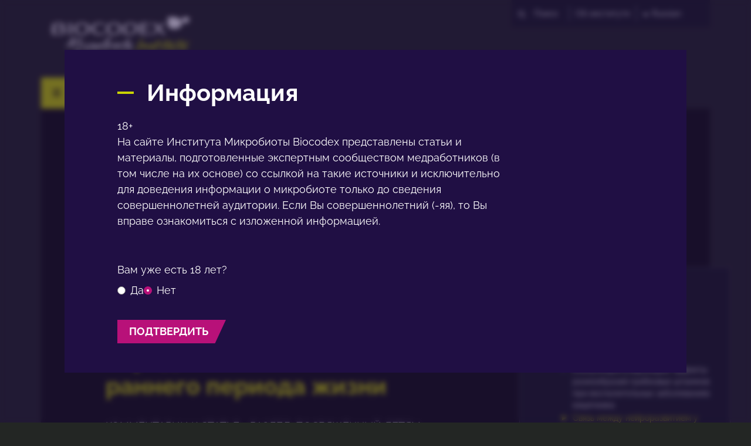

--- FILE ---
content_type: text/html; charset=UTF-8
request_url: https://www.biocodexmicrobiotainstitute.com/ru/pro/svyaz-mezhdu-neyrorazvitiem-u-detey-i-integraciey-bacteroidota-i-lachnospiraceae-v-kishechnyy
body_size: 24347
content:
<!DOCTYPE html>
<html lang="ru" dir="ltr" prefix="og: https://ogp.me/ns#">
	<head>
		<meta charset="utf-8" />
<meta name="description" content="Связь между нейроразвитием у детей и интеграцией Bacteroidota и Lachnospiraceae в кишечнике. Узнайте о влиянии микробиоты на развитие мозга." />
<link rel="canonical" href="https://www.biocodexmicrobiotainstitute.com/ru/pro/svyaz-mezhdu-neyrorazvitiem-u-detey-i-integraciey-bacteroidota-i-lachnospiraceae-v-kishechnyy" />
<link rel="image_src" href="https://www.biocodexmicrobiotainstitute.com/sites/default/files/styles/meta_1200/public/2022-10/Microbiota%2016_articles%20comment%C3%A9s%20child_0.JPG.webp?itok=MwAjw7S2||/themes/custom/biocodex/images/build/biocodex-placeholder-1200x675.jpg" />
<meta property="og:site_name" content="Biocodex Microbiota Institute" />
<meta property="og:url" content="https://www.biocodexmicrobiotainstitute.com/ru/pro/svyaz-mezhdu-neyrorazvitiem-u-detey-i-integraciey-bacteroidota-i-lachnospiraceae-v-kishechnyy" />
<meta property="og:title" content="Связь между нейроразвитием у детей и интеграцией bacteroidota и lachnospiraceae в кишечный микробиом в определенные моменты раннего периода жизни" />
<meta property="og:description" content="КОММЕНТАРИИ К СТАТЬЕ - РАЗДЕЛ, ПОСВЯЩЕННЫЙ ДЕТЯМ Проф. Эммануэль Мас (Emmanuel Mas) Отделение гастроэнтерологии и нутрициологии, Детская больница, Тулуза, Франция" />
<meta property="og:image" content="https://www.biocodexmicrobiotainstitute.com/sites/default/files/styles/meta_1200/public/2022-10/Microbiota%2016_articles%20comment%C3%A9s%20child_0.JPG.webp?itok=MwAjw7S2||/themes/custom/biocodex/images/build/biocodex-placeholder-1200x675.jpg" />
<meta name="twitter:card" content="summary_large_image" />
<meta name="twitter:title" content="Связь между нейроразвитием у детей и интеграцией bacteroidota и lachnospiraceae в кишечный микробиом в определенные моменты раннего периода жизни" />
<meta name="twitter:description" content="КОММЕНТАРИИ К СТАТЬЕ - РАЗДЕЛ, ПОСВЯЩЕННЫЙ ДЕТЯМ Проф. Эммануэль Мас (Emmanuel Mas) Отделение гастроэнтерологии и нутрициологии, Детская больница, Тулуза, Франция" />
<meta name="twitter:image" content="https://www.biocodexmicrobiotainstitute.com/sites/default/files/styles/meta_1200/public/2022-10/Microbiota%2016_articles%20comment%C3%A9s%20child_0.JPG.webp?itok=MwAjw7S2||/themes/custom/biocodex/images/build/biocodex-placeholder-1200x675.jpg" />
<meta name="Generator" content="Drupal 10 (https://www.drupal.org)" />
<meta name="MobileOptimized" content="width" />
<meta name="HandheldFriendly" content="true" />
<meta name="viewport" content="width=device-width, initial-scale=1.0" />
<script type="application/ld+json">{
    "@context": "https://schema.org",
    "@graph": [
        {
            "@type": "Article",
            "@id": "https://www.biocodexmicrobiotainstitute.com/ru/pro/svyaz-mezhdu-neyrorazvitiem-u-detey-i-integraciey-bacteroidota-i-lachnospiraceae-v-kishechnyy",
            "headline": "Связь между нейроразвитием у детей и интеграцией bacteroidota и lachnospiraceae в кишечный микробиом в определенные моменты раннего периода жизни",
            "description": "КОММЕНТАРИИ К СТАТЬЕ - РАЗДЕЛ, ПОСВЯЩЕННЫЙ ДЕТЯМ\r\n\r\nПроф. Эммануэль Мас (Emmanuel Mas)\r\nОтделение гастроэнтерологии и нутрициологии, Детская больница, Тулуза, Франция",
            "image": {
                "@type": "ImageObject",
                "url": "https://www.biocodexmicrobiotainstitute.com/sites/default/files/styles/meta_1200/public/2022-10/Microbiota%2016_articles%20comment%C3%A9s%20child_0.JPG.webp?itok=MwAjw7S2||/themes/custom/biocodex/images/build/biocodex-placeholder-1200x675.jpg"
            },
            "datePublished": "2022-12-23T13:01:07+0100",
            "dateModified": "2024-08-13T17:49:28+0200",
            "isAccessibleForFree": "True",
            "author": {
                "@type": "Organization",
                "name": "Biocodex Microbiota Institute",
                "url": "https://www.biocodexmicrobiotainstitute.com",
                "logo": {
                    "@type": "ImageObject",
                    "url": "https://www.biocodexmicrobiotainstitute.com/themes/custom/biocodex/images/build/logo-biocodex-microbiota-institute.png"
                }
            }
        },
        {
            "@type": "Organization",
            "@id": "https://www.biocodexmicrobiotainstitute.com/",
            "name": "Biocodex Microbiota Institute",
            "url": "https://www.biocodexmicrobiotainstitute.com/",
            "logo": {
                "@type": "ImageObject",
                "url": "https://www.biocodexmicrobiotainstitute.com/themes/custom/biocodex/images/build/logo-biocodex-microbiota-institute.png"
            }
        },
        {
            "@type": "WebSite",
            "url": "https://www.biocodexmicrobiotainstitute.com/",
            "potentialAction": {
                "@type": "SearchAction",
                "target": {
                    "@type": "EntryPoint",
                    "urlTemplate": "https://www.biocodexmicrobiotainstitute.com/search?query={search_term_string}"
                },
                "query-input": "required name=search_term_string"
            }
        }
    ]
}</script>
<script type="application/ld+json">{
    "@context": "https://schema.org",
    "@type": "BreadcrumbList",
    "itemListElement": [
        {
            "@type": "ListItem",
            "position": 1,
            "name": "Домашняя страница",
            "item": "https://www.biocodexmicrobiotainstitute.com/ru/pro"
        },
        {
            "@type": "ListItem",
            "position": 2,
            "name": "Microbiota 16 -  Cентябрь 2022 г.",
            "item": "https://www.biocodexmicrobiotainstitute.com/ru/pro/microbiota-16-centyabr-2022-g"
        },
        {
            "@type": "ListItem",
            "position": 3,
            "name": "Связь между нейроразвитием у детей и интеграцией bacteroidota и lachnospiraceae в кишечный микробиом в определенные моменты раннего периода жизни"
        }
    ]
}</script>
<link rel="alternate" hreflang="en-gb" href="https://www.biocodexmicrobiotainstitute.com/en/pro/bacteroidota-and-lachnospiraceae-integration-gut-microbiome-key-time-points-early-life-are-linked" />
<link rel="alternate" hreflang="en-us" href="https://www.biocodexmicrobiotainstitute.com/en/pro/bacteroidota-and-lachnospiraceae-integration-gut-microbiome-key-time-points-early-life-are-linked" />
<link rel="alternate" hreflang="en-au" href="https://www.biocodexmicrobiotainstitute.com/en/pro/bacteroidota-and-lachnospiraceae-integration-gut-microbiome-key-time-points-early-life-are-linked" />
<link rel="alternate" hreflang="en-ca" href="https://www.biocodexmicrobiotainstitute.com/en/pro/bacteroidota-and-lachnospiraceae-integration-gut-microbiome-key-time-points-early-life-are-linked" />
<link rel="alternate" hreflang="fr-fr" href="https://www.biocodexmicrobiotainstitute.com/fr/pro/lintegration-de-bacteroidota-et-lachnospiraceae-au-microbiote-intestinal-des-moments-cles-du-debut" />
<link rel="alternate" hreflang="fr-be" href="https://www.biocodexmicrobiotainstitute.com/fr/pro/lintegration-de-bacteroidota-et-lachnospiraceae-au-microbiote-intestinal-des-moments-cles-du-debut" />
<link rel="alternate" hreflang="fr-ch" href="https://www.biocodexmicrobiotainstitute.com/fr/pro/lintegration-de-bacteroidota-et-lachnospiraceae-au-microbiote-intestinal-des-moments-cles-du-debut" />
<link rel="alternate" hreflang="fr-ca" href="https://www.biocodexmicrobiotainstitute.com/fr/pro/lintegration-de-bacteroidota-et-lachnospiraceae-au-microbiote-intestinal-des-moments-cles-du-debut" />
<link rel="alternate" hreflang="es-es" href="https://www.biocodexmicrobiotainstitute.com/es/pro/la-integracion-de-bacteroidota-y-lachnospiraceae-en-la-microbiota-intestinal-en-momentos-clave-del" />
<link rel="alternate" hreflang="es-ar" href="https://www.biocodexmicrobiotainstitute.com/es/pro/la-integracion-de-bacteroidota-y-lachnospiraceae-en-la-microbiota-intestinal-en-momentos-clave-del" />
<link rel="alternate" hreflang="es-bo" href="https://www.biocodexmicrobiotainstitute.com/es/pro/la-integracion-de-bacteroidota-y-lachnospiraceae-en-la-microbiota-intestinal-en-momentos-clave-del" />
<link rel="alternate" hreflang="es-cl" href="https://www.biocodexmicrobiotainstitute.com/es/pro/la-integracion-de-bacteroidota-y-lachnospiraceae-en-la-microbiota-intestinal-en-momentos-clave-del" />
<link rel="alternate" hreflang="es-co" href="https://www.biocodexmicrobiotainstitute.com/es/pro/la-integracion-de-bacteroidota-y-lachnospiraceae-en-la-microbiota-intestinal-en-momentos-clave-del" />
<link rel="alternate" hreflang="es-cr" href="https://www.biocodexmicrobiotainstitute.com/es/pro/la-integracion-de-bacteroidota-y-lachnospiraceae-en-la-microbiota-intestinal-en-momentos-clave-del" />
<link rel="alternate" hreflang="es-cu" href="https://www.biocodexmicrobiotainstitute.com/es/pro/la-integracion-de-bacteroidota-y-lachnospiraceae-en-la-microbiota-intestinal-en-momentos-clave-del" />
<link rel="alternate" hreflang="es-do" href="https://www.biocodexmicrobiotainstitute.com/es/pro/la-integracion-de-bacteroidota-y-lachnospiraceae-en-la-microbiota-intestinal-en-momentos-clave-del" />
<link rel="alternate" hreflang="es-ec" href="https://www.biocodexmicrobiotainstitute.com/es/pro/la-integracion-de-bacteroidota-y-lachnospiraceae-en-la-microbiota-intestinal-en-momentos-clave-del" />
<link rel="alternate" hreflang="es-sv" href="https://www.biocodexmicrobiotainstitute.com/es/pro/la-integracion-de-bacteroidota-y-lachnospiraceae-en-la-microbiota-intestinal-en-momentos-clave-del" />
<link rel="alternate" hreflang="es-gt" href="https://www.biocodexmicrobiotainstitute.com/es/pro/la-integracion-de-bacteroidota-y-lachnospiraceae-en-la-microbiota-intestinal-en-momentos-clave-del" />
<link rel="alternate" hreflang="es-hn" href="https://www.biocodexmicrobiotainstitute.com/es/pro/la-integracion-de-bacteroidota-y-lachnospiraceae-en-la-microbiota-intestinal-en-momentos-clave-del" />
<link rel="alternate" hreflang="es-mx" href="https://www.biocodexmicrobiotainstitute.com/es/pro/la-integracion-de-bacteroidota-y-lachnospiraceae-en-la-microbiota-intestinal-en-momentos-clave-del" />
<link rel="alternate" hreflang="es-ni" href="https://www.biocodexmicrobiotainstitute.com/es/pro/la-integracion-de-bacteroidota-y-lachnospiraceae-en-la-microbiota-intestinal-en-momentos-clave-del" />
<link rel="alternate" hreflang="es-pa" href="https://www.biocodexmicrobiotainstitute.com/es/pro/la-integracion-de-bacteroidota-y-lachnospiraceae-en-la-microbiota-intestinal-en-momentos-clave-del" />
<link rel="alternate" hreflang="es-py" href="https://www.biocodexmicrobiotainstitute.com/es/pro/la-integracion-de-bacteroidota-y-lachnospiraceae-en-la-microbiota-intestinal-en-momentos-clave-del" />
<link rel="alternate" hreflang="es-pr" href="https://www.biocodexmicrobiotainstitute.com/es/pro/la-integracion-de-bacteroidota-y-lachnospiraceae-en-la-microbiota-intestinal-en-momentos-clave-del" />
<link rel="alternate" hreflang="es-uy" href="https://www.biocodexmicrobiotainstitute.com/es/pro/la-integracion-de-bacteroidota-y-lachnospiraceae-en-la-microbiota-intestinal-en-momentos-clave-del" />
<link rel="alternate" hreflang="es-ve" href="https://www.biocodexmicrobiotainstitute.com/es/pro/la-integracion-de-bacteroidota-y-lachnospiraceae-en-la-microbiota-intestinal-en-momentos-clave-del" />
<link rel="alternate" hreflang="es-us" href="https://www.biocodexmicrobiotainstitute.com/es/pro/la-integracion-de-bacteroidota-y-lachnospiraceae-en-la-microbiota-intestinal-en-momentos-clave-del" />
<link rel="alternate" hreflang="ru-ru" href="https://www.biocodexmicrobiotainstitute.com/ru/pro/svyaz-mezhdu-neyrorazvitiem-u-detey-i-integraciey-bacteroidota-i-lachnospiraceae-v-kishechnyy" />
<link rel="alternate" hreflang="x-default" href="https://www.biocodexmicrobiotainstitute.com/ru/pro/svyaz-mezhdu-neyrorazvitiem-u-detey-i-integraciey-bacteroidota-i-lachnospiraceae-v-kishechnyy" />
<link rel="alternate" hreflang="pt-br" href="https://www.biocodexmicrobiotainstitute.com/pt/pro/integracao-de-bacteroidota-e-lachnospiraceae-no-microbioma-intestinal-em-pontos-chave-dos-primeiros" />
<link rel="alternate" hreflang="pt-pt" href="https://www.biocodexmicrobiotainstitute.com/pt/pro/integracao-de-bacteroidota-e-lachnospiraceae-no-microbioma-intestinal-em-pontos-chave-dos-primeiros" />
<link rel="icon" href="/themes/custom/biocodex/images/favicon/Favicon-Biocodex-80x80px.png" type="image/png" />

    <title>Связь между нейроразвитием у детей и интеграцией bacteroidota и lachnospiraceae в кишечный микробиом в определенные моменты раннего периода жизни | Контент для медицинских работников | Микробиота Институт</title>
    <meta name="robots" content="max-snippet:-1, max-image-preview:large, max-video-preview:-1">

    
    <style>
              @font-face {
            font-family: 'Open Sans';
            src: url('/themes/custom/biocodex/fonts/Raleway-Regular.woff2') format('woff2'),
                url('/themes/custom/biocodex/fonts/Raleway-Regular.woff') format('woff');
            font-weight: normal;
            font-style: normal;
            font-display: swap;
        }

        @font-face {
            font-family: 'Open Sans';
            src: url('/themes/custom/biocodex/fonts/Raleway-Bold.woff2') format('woff2'),
                url('/themes/custom/biocodex/fonts/Raleway-Bold.woff') format('woff');
            font-weight: bold;
            font-style: normal;
            font-display: swap;
        }
        @font-face {
            font-family: 'Fira Sans';
            src: url('/themes/custom/biocodex/fonts/Raleway-Regular.woff2') format('woff2'),
                url('/themes/custom/biocodex/fonts/Raleway-Regular.woff') format('woff');
            font-weight: normal;
            font-style: normal;
            font-display: swap;
        }

        @font-face {
            font-family: 'Fira Sans';
            src: url('/themes/custom/biocodex/fonts/Raleway-Bold.woff2') format('woff2'),
                url('/themes/custom/biocodex/fonts/Raleway-Bold.woff') format('woff');
            font-weight: bold;
            font-style: normal;
            font-display: swap;
        }

          </style> 

    <link rel="stylesheet" media="all" href="/sites/default/files/css/css_G8od0pNmNHgWzHlZLrwq6vc4785lhvuDfyfr3k-CiBs.css?delta=0&amp;language=ru&amp;theme=biocodex&amp;include=[base64]" />
<link rel="stylesheet" media="all" href="/sites/default/files/css/css_8-mvul5waWFPmCuztEIBRZpx5PDfj9OGTyTX0Y2ZbA8.css?delta=1&amp;language=ru&amp;theme=biocodex&amp;include=[base64]" />

    

    
    <!-- Google Tag Manager -->
    <script>
      !function(e,t,a,n){e[n]=e[n]||[],e[n].push({"gtm.start":(new Date).getTime(),event:"gtm.js"}),n=t.getElementsByTagName(a)[0],(a=t.createElement(a)).async=!0,a.src="https://www.googletagmanager.com/gtm.js?id=GTM-WRNNPRH",n.parentNode.insertBefore(a,n)}(window,document,"script","dataLayer");
    </script>
    <!-- End Google Tag Manager -->
  </head>
  <body class="role-anonymous section-pro site-lang-ru path-node page-node-type-detail-page">
        <a href="#main-content" class="visually-hidden focusable skip-link" id="linkMainContentHidden">
      Перейти к основному содержанию
    </a>
    
      <div class="dialog-off-canvas-main-canvas" data-off-canvas-main-canvas>
    <div class="layout-container">

  <header class="main-header" role="banner">
    
<div class="header-top">
	<div class="logo">
					<a href="/ru/pro">
				<img src="/themes/custom/biocodex/images/build/logo-biocodex-pro.svg" alt="" width="273" height="78"/>
			</a>
			</div>

	<div class="header-forms">
		<div class="search-block">
							<div class="views-exposed-form bef-exposed-form" data-drupal-selector="views-exposed-form-search-page-pro" id="block-exposedformsearchpage-pro">
  
    
      <form action="/ru/pro/search" method="get" id="views-exposed-form-search-page-pro" accept-charset="UTF-8">
  <div class="js-form-item form-item js-form-type-textfield form-type-textfield js-form-item-query form-item-query">
      
        <input placeholder="Поиск" data-drupal-selector="edit-query" type="text" id="edit-query" name="query" value="" size="30" maxlength="128" class="form-text" />

        </div>
<div data-drupal-selector="edit-actions" class="form-actions js-form-wrapper form-wrapper" id="edit-actions"><input data-drupal-selector="edit-submit-search" type="submit" id="edit-submit-search" value="Apply" class="button js-form-submit form-submit" />
</div>


</form>

    </div>

					</div>
		<div class="about-block">

			
																<a href="/ru/node/16">Об институте</a>
									</div>
		<div class="language-block">
			<div id="block-dropdownlanguagecontent">
  
    
        <div class="dropbutton-wrapper"><div class="dropbutton-widget"><ul class="dropdown-language-item dropbutton"><li class="ru"><span class="language-link active-language">Russian</span></li><li class="en"><a href="/en/pro/bacteroidota-and-lachnospiraceae-integration-gut-microbiome-key-time-points-early-life-are-linked" class="language-link" hreflang="en">English</a></li><li class="fr"><a href="/fr/pro/lintegration-de-bacteroidota-et-lachnospiraceae-au-microbiote-intestinal-des-moments-cles-du-debut" class="language-link" hreflang="fr">Français</a></li><li class="es"><a href="/es/pro/la-integracion-de-bacteroidota-y-lachnospiraceae-en-la-microbiota-intestinal-en-momentos-clave-del" class="language-link" hreflang="es">Español</a></li><li class="pt-pt"><a href="/pt/pro/integracao-de-bacteroidota-e-lachnospiraceae-no-microbioma-intestinal-em-pontos-chave-dos-primeiros" class="language-link" hreflang="pt-pt">Portuguese</a></li></ul></div></div>
    </div>

		</div>

		<button class="toggle-menu">
			<span class="mobile">
				меню
			</span>
			<svg width="13" height="13" viewbox="0 0 13 13" fill="none" xmlns="http://www.w3.org/2000/svg">
				<line y1="1" x2="13" y2="1" stroke="white" stroke-width="2"/>
				<path d="M0 6.10254H13" stroke="white" stroke-width="2"/>
				<path d="M0 11.2305L13 11.2305" stroke="white" stroke-width="2"/>
			</svg>

		</button>

		
	</div>
</div>

<div class="header-bottom">
	
	  <nav class="breadcrumb" role="navigation" aria-labelledby="system-breadcrumb">
    <h2 id="system-breadcrumb" class="visually-hidden">Строка навигации</h2>
    <ol>
          <li>
                  <a href="/ru/pro">Домашняя страница</a>
              </li>
          <li>
                  <a href="/ru/pro/microbiota-16-centyabr-2022-g">Microbiota 16 -  Cентябрь 2022 г.</a>
              </li>
          <li>
                  Связь между нейроразвитием у детей и интеграцией bacteroidota и lachnospiraceae в кишечный микробиом в определенные моменты раннего периода жизни
              </li>
        </ol>
  </nav>


	<button class="toggle-menu">
		<span class="mobile">меню</span>
		<svg class="burger-icon" width="13" height="13" viewbox="0 0 13 13" fill="none" xmlns="http://www.w3.org/2000/svg">
			<line y1="1" x2="13" y2="1" stroke="white" stroke-width="2"/>
			<path d="M0 6.10254H13" stroke="white" stroke-width="2"/>
			<path d="M0 11.2305L13 11.2305" stroke="white" stroke-width="2"/>
		</svg>
		<svg class="close-icon" height="23" viewBox="0 0 48 48" width="23" xmlns="http://www.w3.org/2000/svg"><path fill="white" d="M38 12.83l-2.83-2.83-11.17 11.17-11.17-11.17-2.83 2.83 11.17 11.17-11.17 11.17 2.83 2.83 11.17-11.17 11.17 11.17 2.83-2.83-11.17-11.17z"/></svg>
	</button>

			<div class="hover-big-menu">
			

  <ul class="menu menu-level-0">
            
      <li class="menu-item menu-item--expanded">
        <a href="/ru/pro/nashi-publikacii" data-drupal-link-system-path="node/1604">Наши публикации</a>
                          
  
  <div class="menu_link_content menu-link-contentmain-navigation-pro view-mode-default menu-dropdown menu-dropdown-0 menu-type-default">
              
  <ul class="menu menu-level-1">
            
      <li class="menu-item">
        <a href="/ru/pro/novosti" data-drupal-link-system-path="node/1603">Новости</a>
                          
  
  <div class="menu_link_content menu-link-contentmain-navigation-pro view-mode-default menu-dropdown menu-dropdown-1 menu-type-default">
              
      </div>



              </li>
                
      <li class="menu-item">
        <a href="/ru/pro/vestnik-mikrobioty" data-drupal-link-system-path="node/1596">Журнал для специалистов здравоохранения</a>
                          
  
  <div class="menu_link_content menu-link-contentmain-navigation-pro view-mode-default menu-dropdown menu-dropdown-1 menu-type-default">
              
      </div>



              </li>
                
      <li class="menu-item">
        <a href="/ru/pro/tematicheskie-stranicy-pro" data-drupal-link-system-path="node/2288">Тематические страницы</a>
                          
  
  <div class="menu_link_content menu-link-contentmain-navigation-pro view-mode-default menu-dropdown menu-dropdown-1 menu-type-default">
              
      </div>



              </li>
                
      <li class="menu-item">
        <a href="/ru/pro/mnenie-eksperta" data-drupal-link-system-path="node/2289">Мнение эксперта</a>
                          
  
  <div class="menu_link_content menu-link-contentmain-navigation-pro view-mode-default menu-dropdown menu-dropdown-1 menu-type-default">
              
      </div>



              </li>
                
      <li class="menu-item">
        <a href="/ru/pro/tematicheskie-vypuski" data-drupal-link-system-path="node/105">Тематические выпуски</a>
                          
  
  <div class="menu_link_content menu-link-contentmain-navigation-pro view-mode-default menu-dropdown menu-dropdown-1 menu-type-default">
              
      </div>



              </li>
                
      <li class="menu-item">
        <a href="/ru/pro/obzornaya-statya-informacionnyy-vestnik" data-drupal-link-system-path="node/1833">Обзоры - Вестник Микробиоты</a>
                          
  
  <div class="menu_link_content menu-link-contentmain-navigation-pro view-mode-default menu-dropdown menu-dropdown-1 menu-type-default">
              
      </div>



              </li>
        </ul>



      </div>



              </li>
                
      <li class="menu-item menu-item--expanded">
        <a href="/ru/about-microbiota-institute" data-drupal-link-system-path="node/2520">ОБ ИНСТИТУТЕ</a>
                          
  
  <div class="menu_link_content menu-link-contentmain-navigation-pro view-mode-default menu-dropdown menu-dropdown-0 menu-type-default">
              
  <ul class="menu menu-level-1">
            
      <li class="menu-item">
        <a href="/ru/about-microbiota-institute" data-drupal-link-system-path="node/2520">Об институте</a>
                          
  
  <div class="menu_link_content menu-link-contentmain-navigation-pro view-mode-default menu-dropdown menu-dropdown-1 menu-type-default">
              
      </div>



              </li>
                
      <li class="menu-item">
        <a href="/ru/mezhdunarodnaya-mikrobiota-observatoriya" data-drupal-link-system-path="node/2726">Международная обсерватория микробиоты</a>
                          
  
  <div class="menu_link_content menu-link-contentmain-navigation-pro view-mode-default menu-dropdown menu-dropdown-1 menu-type-default">
              
      </div>



              </li>
                
      <li class="menu-item">
        <a href="/ru/pro/press-komnata" data-drupal-link-system-path="node/1610">Пресс-комната </a>
                          
  
  <div class="menu_link_content menu-link-contentmain-navigation-pro view-mode-default menu-dropdown menu-dropdown-1 menu-type-default">
              
      </div>



              </li>
                
      <li class="menu-item">
        <a href="/ru/pro/partnerstvo" data-drupal-link-system-path="node/1608">Партнерство</a>
                          
  
  <div class="menu_link_content menu-link-contentmain-navigation-pro view-mode-default menu-dropdown menu-dropdown-1 menu-type-default">
              
      </div>



              </li>
        </ul>



      </div>



              </li>
                
      <li class="menu-item menu-item--expanded">
        <a href="/ru/pro/kongressy" data-drupal-link-system-path="node/1607">Конгрессы</a>
                          
  
  <div class="menu_link_content menu-link-contentmain-navigation-pro view-mode-default menu-dropdown menu-dropdown-0 menu-type-default">
              
  <ul class="menu menu-level-1">
            
      <li class="menu-item">
        <a href="/ru/pro/kalendar" data-drupal-link-system-path="node/69">Календарь </a>
                          
  
  <div class="menu_link_content menu-link-contentmain-navigation-pro view-mode-default menu-dropdown menu-dropdown-1 menu-type-default">
              
      </div>



              </li>
                
      <li class="menu-item">
        <a href="/ru/pro/obzor-kongressa" data-drupal-link-system-path="node/1606">Обзор Конгресса</a>
                          
  
  <div class="menu_link_content menu-link-contentmain-navigation-pro view-mode-default menu-dropdown menu-dropdown-1 menu-type-default">
              
      </div>



              </li>
        </ul>



      </div>



              </li>
                
      <li class="menu-item menu-item--expanded">
        <a href="/ru/pro/ne-upustite-vozmozhnost-proyti-sertifikaciyu-po-mikrobiote" data-drupal-link-system-path="node/1539">Непрерывного Медицинского Образования</a>
                          
  
  <div class="menu_link_content menu-link-contentmain-navigation-pro view-mode-default menu-dropdown menu-dropdown-0 menu-type-default">
              
  <ul class="menu menu-level-1">
            
      <li class="menu-item">
        <a href="/ru/pro/ne-upustite-vozmozhnost-proyti-sertifikaciyu-po-mikrobiote" data-drupal-link-system-path="node/1539">Аккредитация</a>
                          
  
  <div class="menu_link_content menu-link-contentmain-navigation-pro view-mode-default menu-dropdown menu-dropdown-1 menu-type-default">
              
      </div>



              </li>
        </ul>



      </div>



              </li>
                
      <li class="menu-item menu-item--expanded">
        <a href="/ru/pro/poleznye-dokumenty" data-drupal-link-system-path="node/2291">Полезные документы</a>
                          

  
  <div class="menu_link_content menu-link-contentmain-navigation-pro view-mode-default menu-dropdown menu-dropdown-0 menu-type-default">
              
  <ul class="menu menu-level-1">
            
      <li class="menu-item">
        <a href="/ru/pro/infografika-kotoroy-mozhno-podelitsya-s-pacientami" data-drupal-link-system-path="node/58">Инфографика</a>
                          
  
  <div class="menu_link_content menu-link-contentmain-navigation-pro view-mode-default menu-dropdown menu-dropdown-1 menu-type-default">
              
      </div>



              </li>
                
      <li class="menu-item">
        <a href="/ru/patients-stories-istorii-pacientov" data-drupal-link-system-path="node/2303">Истории пациентов</a>
                          
  
  <div class="menu_link_content menu-link-contentmain-navigation-pro view-mode-default menu-dropdown menu-dropdown-1 menu-type-default">
              
      </div>



              </li>
        </ul>



      </div>
		<div class="social-links">
		
	</div>



              </li>
        </ul>


<div class="burger-bottom desk-only">
		<div class="content-wrapper">
	<div class="title-wrapper">
		<h3>Раздел для широкой публики</h3>
		<a href="/ru"><span>Найдите здесь свое выделенное место</span></a>
	</div>
				<div class="logo">
			<img src="/themes/custom/biocodex/images/build/biocodex_corporate_logo.svg" alt="" />
		</div>
	</div>
</div>

		</div>
		<div class="views-element-container"><div class="view view-vertical view-id-vertical view-display-id-menu_pro js-view-dom-id-e37bcf7a1e95735ef3e481ca3ca6f7110582340b183eddd658abe9e8c45898cc">
  
    
      
      <div class="view-content">
      



    <div  class="row first odd">
  
    
      <div >
  
    
      <a href="/ru/pro/gastroenterologiya" hreflang="ru">гастроэнтерология</a>

      </div>
  


    </div>
  

    <div  class="row even">
  
    
      <div >
  
    
      <a href="/ru/pro/ginekologiya" hreflang="ru">гинекология</a>

      </div>
  


    </div>
  

    <div  class="row odd">
  
    
      <div >
  
    
      <a href="/ru/pro/pediatriya" hreflang="ru">педиатрия</a>

      </div>
  


    </div>
  

    <div  class="row last even">
  
    
      <div >
  
    
      <a href="/ru/pro/obschaya-medicina" hreflang="ru">Общая медицина</a>

      </div>
  


    </div>
  


    </div>
  
          </div>
</div>

		<a class="btn-switch public" title="Раздел для широкой публики" href="/ru">
			<img src="/themes/custom/biocodex/images/build/picto-gp.svg" alt=""/>
		</a>
	
</div>
  </header>

  
  

  
    <div class="region region-highlighted">
    <div data-drupal-messages-fallback class="hidden"></div>

  </div>


  

  <main role="main">
    <a id="main-content" tabindex="-1"></a>
    <div class="layout-content">
        <div class="region region-content">
    <div id="block-biocodex-content">
  
    
      
	




<article data-vertical="gastroenterology" data-main-topic="Gut-brain axis" data-node-id="2109" class="node background-holder dossier-mode sidebar-enabled node--type-detail-page node--id--2109 node--promoted sidebar-enabled node--view-mode-full" data-sticky-container>

      <div class="breadcrumb-wrapper">
      
	  <nav class="breadcrumb" role="navigation" aria-labelledby="system-breadcrumb">
    <h2 id="system-breadcrumb" class="visually-hidden">Строка навигации</h2>
    <ol>
          <li>
                  <a href="/ru/pro">Домашняя страница</a>
              </li>
          <li>
                  <a href="/ru/pro/microbiota-16-centyabr-2022-g">Microbiota 16 -  Cентябрь 2022 г.</a>
              </li>
          <li>
                  Связь между нейроразвитием у детей и интеграцией bacteroidota и lachnospiraceae в кишечный микробиом в определенные моменты раннего периода жизни
              </li>
        </ol>
  </nav>


    </div>
  
			<div class="views-element-container"><div class="view view-content-bottom-related view-id-content_bottom_related view-display-id-detail_header js-view-dom-id-5fe78da968cde520b5108f560c09a46d3fad8a781bb4c41803565af4358a3b0a">
  
    
      
      <div class="view-content">
      



  
    
    <div class="vertical-wrapper">

<a href="/ru/pro/gastroenterologiya" hreflang="ru">гастроэнтерология</a>
</div>

  


    </div>
  
          </div>
</div>

	
	
			<h1>
			<span class="field field--name-title field--type-string field--label-hidden">Связь между нейроразвитием у детей и интеграцией bacteroidota и lachnospiraceae в кишечный микробиом в определенные моменты раннего периода жизни</span>

		</h1>
		

		<section class="identity main_identity">
		
    <div class="field field--name-field-ref-main-topic field--type-entity-reference field--label-hidden field__items">
              				<a href="/ru/t/os-kishechnik-mozg-0?public=20" target="_blank">Ось кишечник-мозг</a>
          </div>

		<div class="refs-container">
									<a href="/ru/term/gut-microbiota?public=20" target="_blank">Кишечная микробиота</a>
	
					</div>
	</section>
	<div class="introtext">
		
            <p>КОММЕНТАРИИ К СТАТЬЕ - РАЗДЕЛ, ПОСВЯЩЕННЫЙ ДЕТЯМ</p>

<p><strong>Проф. Эммануэль Мас (Emmanuel Mas)</strong><br>
<em>Отделение гастроэнтерологии и нутрициологии, Детская больница, Тулуза, Франция</em></p>
      
	</div>
                
<div class="left-sticky-bar" data-margin-top="100">
  <div class="left-sticky-bar_content">
    <div class="hover-element pink big-menu">
      <a href="#" class="toggle-menu-sidebar bar-item menu-icon">
        <svg class="burger-icon" width="13" height="13" viewbox="0 0 13 13" fill="none" xmlns="http://www.w3.org/2000/svg">
          <line y1="1" x2="13" y2="1" stroke="white" stroke-width="2"/>
          <path d="M0 6.10254H13" stroke="white" stroke-width="2"/>
          <path d="M0 11.2305L13 11.2305" stroke="white" stroke-width="2"/>
        </svg>
        <svg class="close-icon" height="23" viewbox="0 0 48 48" width="23" xmlns="http://www.w3.org/2000/svg"><path d="M38 12.83l-2.83-2.83-11.17 11.17-11.17-11.17-2.83 2.83 11.17 11.17-11.17 11.17 2.83 2.83 11.17-11.17 11.17 11.17 2.83-2.83-11.17-11.17z" fill="#FFFFFF"/><path d="M0 0h48v48h-48z" fill="none"/></svg>
      </a>
              <div class="hover-big-menu">
          <div class="views-element-container"><div class="view view-vertical view-id-vertical view-display-id-menu_pro js-view-dom-id-2227fd6d8bf32f056387acbc1dd34131fe6cf78896f6dd10673ff73daf91547e">
  
    
      
      <div class="view-content">
      



    <div  class="row first odd">
  
    
      <div >
  
    
      <a href="/ru/pro/gastroenterologiya" hreflang="ru">гастроэнтерология</a>

      </div>
  


    </div>
  

    <div  class="row even">
  
    
      <div >
  
    
      <a href="/ru/pro/ginekologiya" hreflang="ru">гинекология</a>

      </div>
  


    </div>
  

    <div  class="row odd">
  
    
      <div >
  
    
      <a href="/ru/pro/pediatriya" hreflang="ru">педиатрия</a>

      </div>
  


    </div>
  

    <div  class="row last even">
  
    
      <div >
  
    
      <a href="/ru/pro/obschaya-medicina" hreflang="ru">Общая медицина</a>

      </div>
  


    </div>
  


    </div>
  
          </div>
</div>

          

  <ul class="menu menu-level-0">
            
      <li class="menu-item menu-item--expanded">
        <a href="/ru/pro/nashi-publikacii" data-drupal-link-system-path="node/1604">Наши публикации</a>
                          
  
  <div class="menu_link_content menu-link-contentmain-navigation-pro view-mode-default menu-dropdown menu-dropdown-0 menu-type-default">
              
  <ul class="menu menu-level-1">
            
      <li class="menu-item">
        <a href="/ru/pro/novosti" data-drupal-link-system-path="node/1603">Новости</a>
                          
  
  <div class="menu_link_content menu-link-contentmain-navigation-pro view-mode-default menu-dropdown menu-dropdown-1 menu-type-default">
              
      </div>



              </li>
                
      <li class="menu-item">
        <a href="/ru/pro/vestnik-mikrobioty" data-drupal-link-system-path="node/1596">Журнал для специалистов здравоохранения</a>
                          
  
  <div class="menu_link_content menu-link-contentmain-navigation-pro view-mode-default menu-dropdown menu-dropdown-1 menu-type-default">
              
      </div>



              </li>
                
      <li class="menu-item">
        <a href="/ru/pro/tematicheskie-stranicy-pro" data-drupal-link-system-path="node/2288">Тематические страницы</a>
                          
  
  <div class="menu_link_content menu-link-contentmain-navigation-pro view-mode-default menu-dropdown menu-dropdown-1 menu-type-default">
              
      </div>



              </li>
                
      <li class="menu-item">
        <a href="/ru/pro/mnenie-eksperta" data-drupal-link-system-path="node/2289">Мнение эксперта</a>
                          
  
  <div class="menu_link_content menu-link-contentmain-navigation-pro view-mode-default menu-dropdown menu-dropdown-1 menu-type-default">
              
      </div>



              </li>
                
      <li class="menu-item">
        <a href="/ru/pro/tematicheskie-vypuski" data-drupal-link-system-path="node/105">Тематические выпуски</a>
                          
  
  <div class="menu_link_content menu-link-contentmain-navigation-pro view-mode-default menu-dropdown menu-dropdown-1 menu-type-default">
              
      </div>



              </li>
                
      <li class="menu-item">
        <a href="/ru/pro/obzornaya-statya-informacionnyy-vestnik" data-drupal-link-system-path="node/1833">Обзоры - Вестник Микробиоты</a>
                          
  
  <div class="menu_link_content menu-link-contentmain-navigation-pro view-mode-default menu-dropdown menu-dropdown-1 menu-type-default">
              
      </div>



              </li>
        </ul>



      </div>



              </li>
                
      <li class="menu-item menu-item--expanded">
        <a href="/ru/about-microbiota-institute" data-drupal-link-system-path="node/2520">ОБ ИНСТИТУТЕ</a>
                          
  
  <div class="menu_link_content menu-link-contentmain-navigation-pro view-mode-default menu-dropdown menu-dropdown-0 menu-type-default">
              
  <ul class="menu menu-level-1">
            
      <li class="menu-item">
        <a href="/ru/about-microbiota-institute" data-drupal-link-system-path="node/2520">Об институте</a>
                          
  
  <div class="menu_link_content menu-link-contentmain-navigation-pro view-mode-default menu-dropdown menu-dropdown-1 menu-type-default">
              
      </div>



              </li>
                
      <li class="menu-item">
        <a href="/ru/mezhdunarodnaya-mikrobiota-observatoriya" data-drupal-link-system-path="node/2726">Международная обсерватория микробиоты</a>
                          
  
  <div class="menu_link_content menu-link-contentmain-navigation-pro view-mode-default menu-dropdown menu-dropdown-1 menu-type-default">
              
      </div>



              </li>
                
      <li class="menu-item">
        <a href="/ru/pro/press-komnata" data-drupal-link-system-path="node/1610">Пресс-комната </a>
                          
  
  <div class="menu_link_content menu-link-contentmain-navigation-pro view-mode-default menu-dropdown menu-dropdown-1 menu-type-default">
              
      </div>



              </li>
                
      <li class="menu-item">
        <a href="/ru/pro/partnerstvo" data-drupal-link-system-path="node/1608">Партнерство</a>
                          
  
  <div class="menu_link_content menu-link-contentmain-navigation-pro view-mode-default menu-dropdown menu-dropdown-1 menu-type-default">
              
      </div>



              </li>
        </ul>



      </div>



              </li>
                
      <li class="menu-item menu-item--expanded">
        <a href="/ru/pro/kongressy" data-drupal-link-system-path="node/1607">Конгрессы</a>
                          
  
  <div class="menu_link_content menu-link-contentmain-navigation-pro view-mode-default menu-dropdown menu-dropdown-0 menu-type-default">
              
  <ul class="menu menu-level-1">
            
      <li class="menu-item">
        <a href="/ru/pro/kalendar" data-drupal-link-system-path="node/69">Календарь </a>
                          
  
  <div class="menu_link_content menu-link-contentmain-navigation-pro view-mode-default menu-dropdown menu-dropdown-1 menu-type-default">
              
      </div>



              </li>
                
      <li class="menu-item">
        <a href="/ru/pro/obzor-kongressa" data-drupal-link-system-path="node/1606">Обзор Конгресса</a>
                          
  
  <div class="menu_link_content menu-link-contentmain-navigation-pro view-mode-default menu-dropdown menu-dropdown-1 menu-type-default">
              
      </div>



              </li>
        </ul>



      </div>



              </li>
                
      <li class="menu-item menu-item--expanded">
        <a href="/ru/pro/ne-upustite-vozmozhnost-proyti-sertifikaciyu-po-mikrobiote" data-drupal-link-system-path="node/1539">Непрерывного Медицинского Образования</a>
                          
  
  <div class="menu_link_content menu-link-contentmain-navigation-pro view-mode-default menu-dropdown menu-dropdown-0 menu-type-default">
              
  <ul class="menu menu-level-1">
            
      <li class="menu-item">
        <a href="/ru/pro/ne-upustite-vozmozhnost-proyti-sertifikaciyu-po-mikrobiote" data-drupal-link-system-path="node/1539">Аккредитация</a>
                          
  
  <div class="menu_link_content menu-link-contentmain-navigation-pro view-mode-default menu-dropdown menu-dropdown-1 menu-type-default">
              
      </div>



              </li>
        </ul>



      </div>



              </li>
                
      <li class="menu-item menu-item--expanded">
        <a href="/ru/pro/poleznye-dokumenty" data-drupal-link-system-path="node/2291">Полезные документы</a>
                          

  
  <div class="menu_link_content menu-link-contentmain-navigation-pro view-mode-default menu-dropdown menu-dropdown-0 menu-type-default">
              
  <ul class="menu menu-level-1">
            
      <li class="menu-item">
        <a href="/ru/pro/infografika-kotoroy-mozhno-podelitsya-s-pacientami" data-drupal-link-system-path="node/58">Инфографика</a>
                          
  
  <div class="menu_link_content menu-link-contentmain-navigation-pro view-mode-default menu-dropdown menu-dropdown-1 menu-type-default">
              
      </div>



              </li>
                
      <li class="menu-item">
        <a href="/ru/patients-stories-istorii-pacientov" data-drupal-link-system-path="node/2303">Истории пациентов</a>
                          
  
  <div class="menu_link_content menu-link-contentmain-navigation-pro view-mode-default menu-dropdown menu-dropdown-1 menu-type-default">
              
      </div>



              </li>
        </ul>



      </div>
		<div class="social-links">
		
	</div>



              </li>
        </ul>


<div class="burger-bottom desk-only">
		<div class="content-wrapper">
	<div class="title-wrapper">
		<h3>Раздел для широкой публики</h3>
		<a href="/ru"><span>Найдите здесь свое выделенное место</span></a>
	</div>
				<div class="logo">
			<img src="/themes/custom/biocodex/images/build/biocodex_corporate_logo.svg" alt="" />
		</div>
	</div>
</div>

        </div>

      
    </div>

    <div class="hover-element sources-tab" style="display:none;">
      <div class="bar-item shield-icon">
        <svg width="30" height="30" viewbox="0 0 32 32" fill="none" xmlns="http://www.w3.org/2000/svg">
          <path d="M2.64992 15.4956C-0.0959751 20.8503 -0.312757 26.0064 2.58669 28.9051C4.0048 30.3228 5.95582 31 8.21396 31C10.5714 31 13.2631 30.2505 16 28.8509C18.7369 30.2595 21.4286 31 23.786 31C26.0351 31 27.9952 30.3228 29.4133 28.9051C32.3128 26.0064 32.096 20.8503 29.3501 15.4956C32.096 10.1408 32.3128 4.98471 29.4133 2.08609C26.5139 -0.812524 21.3563 -0.595805 16 2.1493C10.6437 -0.595805 5.48613 -0.812524 2.58669 2.08609C-0.312757 4.98471 -0.0959751 10.1408 2.64992 15.4956ZM3.86028 27.6228C1.78279 25.5459 1.90925 21.654 3.76092 17.4551C4.97128 19.3965 6.49778 21.3199 8.33138 23.153C10.156 24.977 12.0889 26.5121 14.0309 27.7221C9.83078 29.5733 5.94679 29.6997 3.86028 27.6228ZM28.1397 27.6228C26.0622 29.6997 22.1692 29.5642 17.9691 27.7221C19.9021 26.5121 21.835 24.9861 23.6686 23.153C25.4932 21.3289 27.0287 19.3965 28.2391 17.4551C30.0817 21.654 30.2172 25.5459 28.1397 27.6228ZM23.8493 1.83325C25.6016 1.83325 27.092 2.32087 28.1307 3.35931C30.2082 5.4362 30.0817 9.32811 28.2301 13.527C27.0197 11.5856 25.4932 9.66222 23.6596 7.82914C21.826 5.99606 19.893 4.47 17.951 3.25998C20.0646 2.3299 22.0879 1.83325 23.8493 1.83325ZM16 4.23522C18.1768 5.44523 20.3717 7.08869 22.386 9.1114C24.4003 11.1251 26.0442 13.3194 27.2545 15.4956C26.0442 17.6718 24.4003 19.8661 22.386 21.8797C20.3717 23.8934 18.1768 25.5369 16 26.7469C13.8232 25.5369 11.6283 23.8934 9.614 21.8797C7.59974 19.8661 5.95582 17.6718 4.74546 15.4956C5.95582 13.3194 7.59974 11.1251 9.614 9.1114C11.6283 7.08869 13.8232 5.44523 16 4.23522ZM8.15073 1.83325C9.91207 1.83325 11.9444 2.3299 14.049 3.25998C12.107 4.47 10.174 6.00509 8.34041 7.82914C6.51584 9.65319 4.98031 11.5856 3.76995 13.527C1.91828 9.32811 1.79182 5.4362 3.86931 3.35931C4.89902 2.32087 6.38939 1.83325 8.15073 1.83325Z" fill="white"/>
          <path d="M10 15.5C10 19.0905 12.9095 22 16.5 22C20.0905 22 23 19.0905 23 15.5C23 11.9095 20.0905 9 16.5 9C12.9095 9 10.0077 11.9095 10 15.5ZM20.547 13.1786C20.725 13.3643 20.7173 13.6583 20.5315 13.8363L15.9042 18.2548C15.7185 18.4327 15.4321 18.425 15.2542 18.247L12.631 15.6238C12.453 15.4458 12.453 15.1518 12.631 14.9661C12.8089 14.7881 13.103 14.7881 13.2887 14.9661L15.5946 17.272L19.897 13.1631C20.075 12.9851 20.369 12.9929 20.547 13.1786Z" fill="#CAD300"/>
        </svg>
      </div>
      <div class="item-content">
        <h3>en_sources_title</h3>
        <p class="sources-text">en_sources_text_start
          en_sources_text_end</p>
        <div class="sources-list">
          <button class="arrow-link toggle-sources closed">Узнать больше</button>
          <button class="arrow-link toggle-sources opened">en_view_less</button>
          <div class="sources-content"></div>
        </div>
      </div>
    </div>

    <div class="hover-element share-box">
      <div class="bar-item heart-icon">
        <svg width="25" height="25" viewbox="0 0 25 25" fill="none" xmlns="http://www.w3.org/2000/svg">
          <path d="M12.4283 14C9.44024 14 7 16.4402 7 19.4283C7 22.4163 9.44024 24.8566 12.4283 24.8566C15.4163 24.8566 17.8566 22.4163 17.8566 19.4283C17.8068 16.4402 15.4163 14 12.4283 14ZM14.6195 19.9263H10.2371C9.93825 19.9263 9.73904 19.7271 9.73904 19.4283C9.73904 19.1295 9.93825 18.9303 10.2371 18.9303H14.6195C14.9183 18.9303 15.1175 19.1295 15.1175 19.4283C15.1175 19.7271 14.8685 19.9263 14.6195 19.9263Z" fill="#CAD300"/>
          <path d="M13 17.463V21.537C13 21.8148 12.8 22 12.5 22C12.2 22 12 21.8148 12 21.537V17.463C12 17.1852 12.2 17 12.5 17C12.8 17 13 17.1852 13 17.463Z" fill="#200F44"/>
          <path d="M0.476808 21.0359C3.03356 16.0195 5.9144 12.2192 14.1968 12.5992C14.3409 12.5992 14.5569 12.8273 14.5569 12.9793V16.7796C14.5569 17.0456 14.917 17.5396 15.2772 17.1596L24.892 8.57092C25.036 8.45691 25.036 8.22889 24.892 8.11489L15.2772 0.0582515C15.0971 -0.0937604 14.5569 0.0582515 14.5569 0.438281V4.23858C14.5569 4.39059 14.3409 4.61861 14.1968 4.61861C-0.207392 6.13873 0.548829 17.9197 0.00867105 20.7699C-0.0633501 21.0739 0.332766 21.3019 0.476808 21.0359Z" fill="white"/>
        </svg>
      </div>
      <div class="item-content">
        <h3>Делиться - значит заботиться</h3>
                          <p>Возможно, эта тема заинтересует ваших коллег. Почему бы не поделиться ею?</p>
                        <ul>
                    <li><a href="mailto:?&subject=&body=https://www.biocodexmicrobiotainstitute.com/ru/pro/svyaz-mezhdu-neyrorazvitiem-u-detey-i-integraciey-bacteroidota-i-lachnospiraceae-v-kishechnyy" class="mail" target="_blank" title="mail title">Mail</a></li>
        </ul>
      </div>
    </div> 

    <div class="hover-element sidebar-chapters"  style="display:none;">
      <div class="bar-item bar-chapters-icon">
        <svg width="25" height="25" viewbox="0 0 25 25" fill="none" xmlns="http://www.w3.org/2000/svg">
          <path d="M19.8163 0H4.28838C1.92454 0 0 1.95305 0 4.3538V20.1201C0 22.5208 1.924 24.475 4.28838 24.475H19.8163C22.1807 24.475 24.1052 22.5208 24.1052 20.1201V4.3538C24.1052 1.95305 22.1807 0 19.8163 0ZM6.35321 14.8594C4.92971 14.8594 3.77108 13.6824 3.77108 12.2375C3.77108 10.7916 4.92971 9.61565 6.35321 9.61565C7.77671 9.61565 8.93479 10.7916 8.93479 12.2375C8.93425 13.6824 7.77617 14.8594 6.35321 14.8594ZM12.0532 14.8594C10.6291 14.8594 9.47104 13.6824 9.47104 12.2375C9.47104 10.7916 10.6291 9.61565 12.0532 9.61565C13.4761 9.61565 14.6353 10.7916 14.6353 12.2375C14.6353 13.6824 13.4761 14.8594 12.0532 14.8594ZM17.752 14.8594C16.3285 14.8594 15.1705 13.6824 15.1705 12.2375C15.1705 10.7916 16.3285 9.61565 17.752 9.61565C19.1755 9.61565 20.3347 10.7916 20.3347 12.2375C20.3347 13.6824 19.1755 14.8594 17.752 14.8594Z" fill="#FFFFFF"/>
        </svg>
      </div>
      <div class="item-content bar-chapters">
        <h3>Разделы</h3>
        <div class="content"></div>
      </div>
    </div>
  </div>
</div>

      					<div class="main-image">
			
            <figure class="media media--type-image media--view-mode-full">
  
              <img loading="lazy" src="/sites/default/files/styles/image_1110x465/public/2022-10/Microbiota%2016_articles%20comment%C3%A9s%20child_0.JPG.webp?itok=qTl3Qlvr" width="1110" height="465" alt="" class="image-style-image-1110x465" />



      
  </figure>

      
		</div>
		<div class="mobile-infoblock">
		<h3>
			<span>Об этой статье</span>
		</h3>
		<div class="content">
						<section class="publication">
				<div class="publication-row">
					<div class="part-info created">
						<span class="info-title">публикация</span>
						<span class="value">23 декабря 2022</span>
					</div>
					<div class="part-info updated">
						<span class="info-title">Обновлять</span>
						<span class="value">13 августа 2024</span>
					</div>
				</div>
							</section>
		</div>
	</div>
				
	<div class="node__content">
		
      <div class="field field--name-field-ref-widgets field--type-entity-reference-revisions field--label-hidden field__items">
              <div class="paragraph paragraph--type--box paragraph--view-mode--default format--">
    					<h2>
            Обзор оригинальной статьи Oliphant K et al. [1]
      </h2>
		    
            <p>Микробиом кишечника в раннем возрасте играет важную роль в развитии организма и влияет на функционирование головного мозга. В исследовании изучена связь между формированием микробиома кишечника с первой недели жизни и изменением окружности головы. В когорте недоношенных детей еженедельно собирали образцы фекалий для оценки состава микробиома кишечника. Результаты сопоставляли с клиническими данными и результатами измерения окружности головы. У недоношенных детей с отставанием роста окружности головы наблюдалось уменьшение преобладания <em>Bacteroidota</em> и <em>Lachnospiraceae</em>, не связанное с заболеваниями и калорийностью рациона. Получены доказательства необходимости ранней интеграции этих микроорганизмов в микробиом кишечника для оптимального нейроразвития.</p>
      
      </div>
  
  

                <div class="paragraph paragraph--type--rich-text paragraph--view-mode--default">
          
            <h2>ЧТО МЫ УЖЕ ЗНАЕМ?</h2>

<p>Нарушениями нейроразвития страдает до 8,4% детей в возрасте младше 5 лет во всем мире. Рост окружности головы (РОГ) представляет собой показатель, коррелирующий с ранним нейроразвитием.</p>

<p>Важно установить факторы окружающей среды, на которые можно воздействовать, чтобы уменьшить частоту нарушений нейроразвития. Исследования в области интервенционного питания не дали существенных результатов. Авторы изучили микробиом кишечника (МК), поскольку его формирование в первые месяцы и применение антибиотиков на первом году жизни связаны с различными заболеваниями, включая нарушения нейроразвития в более позднем детстве, среди которых особо следует отметить синдром дефицита внимания с гиперактивностью и расстройства аутистического спектра. Цель исследования — определить существование взаимосвязи между характеристиками раннего МК и задержкой роста окружности головы (ЗРОГ).</p>

<h2>ЧТО ГЛАВНОЕ В ЭТОМ ИССЛЕДОВАНИИ?</h2>

<p>В период с января 2010 года по декабрь 2018 года в исследование включали детей в возрасте до 37 недель из отделения новорожденных в Чикаго. Динамику РОГ рассчитывали как разницу между значениями окружности головы при рождении и через 36 недель. Для определения групп, имеющих нормальный РОГ (НРОГ) и его отклонения (легкая, умеренная и тяжелая задержка), использовали пороговые интервалы в 0,5 см.</p>

<p>В возрасте 30 недель у детей с НРОГ и ЗРОГ отмечались значимые различия в β-разнообразии и соотношении бактериальных таксонов кишечной микробиоты. Между 31 и 36 неделями отставание в РОГ в группе ЗРОГ составило &gt; 0,5 см. Это показывает, что задержке роста окружности головы предшествует незрелость КМ.</p>

<p>В период между 31 и 36 неделями у детей с ЗРОГ наблюдалось значимое уменьшение преобладания Bacteroidota (p = 0,0009) (рисунок 1) и Lachnospiraceae (p = 0,009), что могло привести к снижению утилизации углеводов этими таксонами. Распространенность семейства Ruminococcaceae (р = 0,007) происходила за счет вида Faecalibacterium prausnitzii (р = 0,004) у 48% детей в группе НРОГ и 8% в группе ЗРОГ. Следует отметить увеличение содержания Firmicutes в группах ЗРОГ с 24 по 30 неделю (p = 0,009), но без каких-либо различий по представителям.</p>

<p>Результаты анализа клинических параметров показали, что изменения РОГ не были связаны с количеством потребляемых калорий. Частота таких состояний, как некротизирующий энтероколит (р = 0,0006), тяжелое повреждение нервной системы (р = 0,01) и сепсис (р = 0,03), была выше в группе ЗРОГ по сравнению с группой НРОГ. Тем не менее, используемые аналитические методы, такие как модель со случайным принятием решений и перестановками, показали, что в периоды с 24 по 30 неделю и с 31 по 36 неделю наиболее важными факторами,&nbsp;связанными с динамикой РОГ, б ы л и характеристики КМ, а не сопутствующие заболевания (<strong>рисунок 2</strong>). У детей без тяжелых заболеваний все еще наблюдались различия по содержанию <em>Bacteroidota</em> и <em>Lachnospiraceae</em>, однако преобладание <em>Actinobacteriota</em> было значимо выше в группах НРОГ и ЗРОГ легкой степени, чем в группах ЗРОГ средней и тяжелой степени.</p>

<p>с передачей КМ при родах, поскольку у детей, рожденных естественным путем, преобладание <em>Bacteroidota</em> было выше, чем у детей, появившихся на свет путем кесарева сечения. Кроме того, среди родившихся естестве ным путем , удетей с З Р О Г отмечалось меньшее количество описанных выше таксонов в сравнении с детьми с НРОГ. Сроки родов также являются важным фактором, поскольку все дети с ЗРОГ, рожденные естественным путем, родились в срок &lt; 27 недель, тогда как лишь 17% детей с НРОГ, рожденных естественным путем, родились в срок &lt; 27 недель.</p>
      
      </div>





              <div class="paragraph paragraph--type--image paragraph--view-mode--default format--small">
  <div class="width-container">
        
            <article class="media media--type-image media--view-mode-simple-image">
  
      
  <div class="field field--name-field-media-image field--type-image field--label-visually_hidden">
    <div class="field__label visually-hidden">Изображение</div>
                <img loading="lazy" src="/sites/default/files/styles/wide/public/2022-12/%D0%A0%D0%B0%D0%B7%D0%BB%D0%B8%D1%87%D0%B8%D1%8F%20%D0%B2%20%D0%BF%D1%80%D0%B5%D0%BE%D0%B1%D0%BB%D0%B0%D0%B4%D0%B0%D0%BD%D0%B8%D0%B8%20Bacteroidota%20%D0%B2%20%D0%B7%D0%B0%D0%B2%D0%B8%D1%81%D0%B8%D0%BC%D0%BE%D1%81%D1%82%D0%B8%20%D0%BE%D1%82%20%D1%80%D0%BE%D1%81%D1%82%D0%B0%20%D0%BE%D0%BA%D1%80%D1%83%D0%B6%D0%BD%D0%BE%D1%81%D1%82%D0%B8%20%D0%B3%D0%BE%D0%BB%D0%BE%D0%B2%D1%8B.png.webp?itok=_P-6B996" width="442" height="467" alt="" class="image-style-wide" />



          </div>

  </article>

      
      </div>
  </div>
  
  

              <div class="paragraph paragraph--type--image paragraph--view-mode--default format--small">
  <div class="width-container">
        
            <article class="media media--type-image media--view-mode-simple-image">
  
      
  <div class="field field--name-field-media-image field--type-image field--label-visually_hidden">
    <div class="field__label visually-hidden">Изображение</div>
                <img loading="lazy" src="/sites/default/files/styles/wide/public/2022-12/%D0%92%D0%BB%D0%B8%D1%8F%D0%BD%D0%B8%D0%B5%20%D1%84%D0%B5%D0%BA%D0%B0%D0%BB%D1%8C%D0%BD%D0%BE%D0%B3%D0%BE%20%D0%BC%D0%B8%D0%BA%D1%80%D0%BE%D0%B1%D0%B8%D0%BE%D0%BC%D0%B0%20%D0%B8%20%D0%BA%D0%BB%D0%B8%D0%BD%D0%B8%D1%87%D0%B5%D1%81%D0%BA%D0%B8%D1%85%20%D1%84%D0%B0%D0%BA%D1%82%D0%BE%D1%80%D0%BE%D0%B2%20%D0%BD%D0%B0%20%D0%BE%D0%BA%D1%80%D1%83%D0%B6%D0%BD%D0%BE%D1%81%D1%82%D1%8C%20%D0%B3%D0%BE%D0%BB%D0%BE%D0%B2%D1%8B%20%D0%BC%D0%B5%D0%B6%D0%B4%D1%83%2031%20%D0%B8%2036%20%D0%BD%D0%B5%D0%B4%D0%B5%D0%BB%D1%8F%D0%BC%D0%B8.png.webp?itok=yEa7iNeY" width="465" height="639" alt="" class="image-style-wide" />



          </div>

  </article>

      
      </div>
  </div>
  
  

              <div class="paragraph paragraph--type--image paragraph--view-mode--default format--small">
  <div class="width-container">
        
            <article class="media media--type-image media--view-mode-simple-image">
  
      
  <div class="field field--name-field-media-image field--type-image field--label-visually_hidden">
    <div class="field__label visually-hidden">Изображение</div>
                <img loading="lazy" src="/sites/default/files/styles/wide/public/2022-12/%D0%92%D0%BB%D0%B8%D1%8F%D0%BD%D0%B8%D0%B5%20%D1%84%D0%B5%D0%BA%D0%B0%D0%BB%D1%8C%D0%BD%D0%BE%D0%B3%D0%BE%20%D0%BC%D0%B8%D0%BA%D1%80%D0%BE%D0%B1%D0%B8%D0%BE%D0%BC%D0%B0%20%D0%B8%20%D0%BA%D0%BB%D0%B8%D0%BD%D0%B8%D1%87%D0%B5%D1%81%D0%BA%D0%B8%D1%85%20%D1%84%D0%B0%D0%BA%D1%82%D0%BE%D1%80%D0%BE%D0%B2%20%D0%BD%D0%B0%20%D0%BE%D0%BA%D1%80%D1%83%D0%B6%D0%BD%D0%BE%D1%81%D1%82%D1%8C%20%D0%B3%D0%BE%D0%BB%D0%BE%D0%B2%D1%8B%20%D0%BC%D0%B5%D0%B6%D0%B4%D1%83%2031%20%D0%B8%2036%20%D0%BD%D0%B5%D0%B4%D0%B5%D0%BB%D1%8F%D0%BC%D0%B8-2.png.webp?itok=UHAoQZxr" width="749" height="668" alt="" class="image-style-wide" />



          </div>

  </article>

      
      </div>
  </div>
  
  

              <div class="paragraph withText paragraph--type--highlight paragraph--view-mode--default format--">
        <div class="widget-wrapper">
    <h2>
            КЛЮЧЕВЫЕ МОМЕНТЫ
      </h2>
            
            <ul>
	<li><em>Ранняя колонизация кишечника Bacteroidota и Lachnospiraceae у недоношенных детей может улучшить нейроразвитие за счет определенных метаболических путей (обмен углеводов, аминокислот)</em></li>
</ul>
      

    </div>
      </div>
  
  

                <div class="paragraph paragraph--type--rich-text paragraph--view-mode--default">
          
            <h2>КАКОВЫ ПРАКТИЧЕСКИЕ ПОСЛЕДСТВИЯ?</h2>

<p>Из всего вышесказанного можно сделать вывод, что развитию ЗРОГ предшествует снижение численности <em>Bacteroidota</em> и <em>Lachnospiraceae</em>, а затем — <em>Actinobacteriota</em>.</p>

<p>Естественные роды обеспечивают вертикальную передачу <em>Bacteroidota</em>.</p>

<p>Однако следует проявлять бдительность в отношении детей, родившихся до 27 недели: они имеют более высокий риск ЗРОГ вне зависимости от способа родоразрешения.</p>

<p>Исследования по оценке оптимизации КМ с первых дней жизни у недоношенных детей смогут подтвердить и уточнить эти результаты.</p>
      
      </div>





              <div class="paragraph paragraph--type--box paragraph--view-mode--default format--">
    					<h2>
            Заключение
      </h2>
		    
            <p>Микробиом кишечника — важный фактор, влияющий на рост окружности головы. Ранняя колонизация некоторых бактерий (<em>Bacteroidota</em> и <em>Lachnospiraceae</em>) при естественных родах может уменьшить риск нарушений нейроразвития.</p>
      
      </div>
  
  

              

  <div class="paragraph paragraph--type--accordion paragraph--view-mode--default">
    			
			      
      <div class="field field--name-field-ref-accordion-element field--type-entity-reference-revisions field--label-hidden field__items">
                <div class="paragraph paragraph--type--accordion-element paragraph--view-mode--default">
          <div class="field--name-field-title ">
            Источники
      </div>
      <div class="field--name-field-text" style="">
            <p><a href="https://pubmed.ncbi.nlm.nih.gov/34839801/" target="_blank">1. Oliphant K, Ali M, D’Souza M, <em>et al</em>. Bacteroidota and Lachnospiraceae integration into the gut microbiome at key time points in early life are linked to infant neurodevelopment. <em>Gut Microbes</em> 2021 ; 13 : 1997560.</a></p>
      </div>
      </div>

          </div>
  
      </div>



          </div>
  
		
		
		
		
<div class="tags-wrapper dragscroll">
  
			<div class="label">
				<svg width="24" height="21" fill="none" xmlns="http://www.w3.org/2000/svg">
					<path d="M19.6039.00001041h-6.1701c-.4631-.00107367-.922.08091769-1.3498.24122959-.4279.160312-.8164.395762-1.143.692724L1.39098 9.56917C.730686 10.1676.359863 10.9784.359863 11.8237c0 .8454.370823 1.6562 1.031117 2.2546l6.17231 5.5821c.66187.5974 1.55882.9329 2.49401.9329.9351 0 1.8321-.3355 2.4939-.9329l9.55-8.6352c.3285-.2953.5889-.6466.7662-1.0335.1773-.3869.2679-.80176.2667-1.22056V3.19213c0-.41919-.0913-.83428-.2687-1.22157s-.4374-.73918-.7653-1.035598c-.3278-.296416-.7169-.531547-1.1453-.691966-.4283-.160419-.8873-.24298559-1.3509-.24298559zM17.4401 7.20803c-.4504 0-.8908-.12078-1.2653-.34708-.3746-.22629-.6665-.54793-.8389-.92424-.1724-.37631-.2175-.7904-.1296-1.18989.0879-.39949.3048-.76645.6233-1.05446.3185-.28802.7244-.48416 1.1662-.56363.4418-.07946.8998-.03868 1.3159.1172.4162.15587.7719.41983 1.0222.75851.2503.33867.3838.73684.3838 1.14416 0 .54619-.2399 1.07002-.6671 1.45624-.4271.38622-1.0064.60319-1.6105.60319z" fill="#C4C4C4"/>
				</svg>
				теги
			</div>
			<div class="field field--name-field-ref-tags field--type-entity-reference field--label-hidden field__items">
									<a href="/ru/t/os-kishechnik-mozg?public=20" hreflang="ru">Ось кишечник-мозг</a>
									<a href="/ru/t/gastroenterologiya-0?public=20" hreflang="ru">Гастроэнтерология</a>
									<a href="/ru/term/gut-microbiota?public=20" hreflang="ru">Кишечная микробиота</a>
									<a href="/ru/t/mikrobiom?public=20" hreflang="ru">Микробиом</a>
									<a href="/ru/t/flora?public=20" hreflang="ru">Флора</a>
							</div>

  
</div>
	

			<div id="block-blockcontainingeveryfootnote">
			<div class="footnotes-content">
							<ul class="footnotes" id="footnotes_all_block"></ul>

					</div>
	</div>

	</div>

		
				<aside class="node-sidebar">
							

<section class="dossier-toc-block">
<span class="dossier-tag">Выпуски</span>
<div class="dossier-title">
<a href="/ru/pro/microbiota-16-centyabr-2022-g">Microbiota 16 -  Cентябрь 2022 г.</a>
</div>
<ul class="dossier-toc">
    <li>
    <span>Обзорная статья</span>
      <ul>
                    <li><a href="/ru/pro/mikrobiota-kishechnika-i-stressovye-rasstroystva">Микробиота кишечника и стрессовые расстройства</a></li>
                    <li><a href="/ru/pro/svyaz-mezhdu-mikrobiotoy-polosti-rta-i-infekciey-sars-cov-2">Связь между микробиотой полости рта и инфекцией sars-cov-2</a></li>
              </ul>
    </li>
    <li class="active">
    <span>Комментарии к статье</span>
      <ul>
                    <li><a href="/ru/pro/immunnoreguliruyuschie-effekty-raznoobraziya-gribkovykh-shtammov-pri-vospalitelnykh-zabolevaniyakh">Иммуннорегулирующие эффекты разнообразия грибковых штаммов при воспалительных заболеваниях кишечника</a></li>
                    <li class="active"><a href="/ru/pro/svyaz-mezhdu-neyrorazvitiem-u-detey-i-integraciey-bacteroidota-i-lachnospiraceae-v-kishechnyy">Связь между нейроразвитием у детей и интеграцией bacteroidota и lachnospiraceae в кишечный микробиом в определенные моменты раннего периода жизни</a></li>
              </ul>
    </li>
    <li>
    <span>Обзор конгресса</span>
      <ul>
                    <li><a href="/ru/pro/osnovnye-novosti-54-go-kongressa-espghan">Основные новости 54-го конгресса ESPGHAN</a></li>
              </ul>
    </li>
    <li>
    <span>Обзор литературы</span>
      <ul>
                    <li><a href="/ru/pro/mikrobiota-kishechnika-16">Микробиота кишечника # 16</a></li>
                    <li><a href="/ru/pro/vaginalnaya-mikrobiota-16">Вагинальная микробиота # 16</a></li>
              </ul>
    </li>
    <li>
    <span>Мнение экспертов</span>
      <ul>
                    <li><a href="/ru/pro/svyaz-mezhdu-vzk-i-nalichiem-mikroplastika-v-stule">Связь между взк и наличием микропластика в стуле</a></li>
              </ul>
    </li>
</ul>
</section>

						<section class="publication">
				<div class="publication-row">
					<div class="part-info created">
						<span class="info-title">публикация</span>
						<span class="value">23 декабря 2022</span>
					</div>
					<div class="part-info updated">
						<span class="info-title">Обновлять</span>
						<span class="value">13 августа 2024</span>
					</div>
				</div>
							</section>
			<section class="identity">
				<h3>Об этой статье</h3>
        				<div class="identity_intro">Больше информации по теме</div>

									<div class="identity_topic">
						<h4>Главная тема</h4>
						
    <div class="field field--name-field-ref-main-topic field--type-entity-reference field--label-hidden field__items">
              				<a href="/ru/t/os-kishechnik-mozg-0?public=20" target="_blank">Ось кишечник-мозг</a>
          </div>
</div>
				
															<div class="identity_relatedmicro">
							<h4>Реальная практика</h4>
									<a href="/ru/term/gut-microbiota?public=20" target="_blank">Кишечная микробиота</a>

						</div>
																<div class="identity_relatedmicro">
							<h4>Тип контента</h4>
							
            <a href="/ru/t/nauchnye-recenzii?public=20" hreflang="ru">Научные рецензии</a>
      
						</div>
									
			</section>
						
		</aside>
	
					<div class="next-dossier-block">
			<div class="prev-dossier">
									
<article data-vertical="gastroenterology" data-main-topic="Gastroenterology" data-node-id="2108" class="node node--type-detail-page node--promoted grid-item--width2 node--view-mode-dossier-prev-next">
  <a href="/ru/pro/immunnoreguliruyuschie-effekty-raznoobraziya-gribkovykh-shtammov-pri-vospalitelnykh-zabolevaniyakh" style="background-image:url(/sites/default/files/styles/image_350x425/public/2022-10/Microbiota%2016_articles%20comment%C3%A9s.jpg.webp?itok=cmWM-lsF)">
  <span class="field field--name-title field--type-string field--label-hidden">Иммуннорегулирующие эффекты разнообразия грибковых штаммов при воспалительных заболеваниях кишечника</span>

  </a> 
</article>
							</div>
			<div class="next-dossier">
									
<article data-vertical="gastroenterology" data-main-topic="Gastroenterology" data-node-id="2113" class="node node--type-detail-page node--promoted grid-item--width2 node--view-mode-dossier-prev-next">
  <a href="/ru/pro/osnovnye-novosti-54-go-kongressa-espghan" style="background-image:url(/sites/default/files/styles/image_350x425/public/2022-10/Congress%20Review.JPG.webp?itok=6AnAtbWD)">
  <span class="field field--name-title field--type-string field--label-hidden">Основные новости 54-го конгресса ESPGHAN</span>

  </a> 
</article>
							</div>
		</div>
	
</article>

		<div class="dossier-sections-bottom">
		

<article data-vertical="gastroenterology" data-main-topic="Gastroenterology" data-node-id="2115" class="node node--type-dossier node--promoted grid-item--width2 node--view-mode-dossier-teaser">
<div class="view-header">
  <div class="dossier-category">Выпуски</div>
  <h3><span class="field field--name-title field--type-string field--label-hidden">Microbiota 16 -  Cентябрь 2022 г.</span>
</h3>
      </div>
  
      <div class="field dragscroll field--name-field-ref-content field--type-entity-reference-revisions field--label-hidden field__items">
    <div class="view-items bg-line-holder">
              

  <div class="paragraph paragraph--type--section-dossier paragraph--view-mode--dossier-teaser">
    			<div class="text-content">
				<h3>
            Обзорная статья
      </h3>
				
      <div class="field field--name-field-ref-contents field--type-entity-reference field--label-hidden field__items">
              <a href="/ru/pro/mikrobiota-kishechnika-i-stressovye-rasstroystva" hreflang="ru">Микробиота кишечника и стрессовые расстройства</a>
              <a href="/ru/pro/svyaz-mezhdu-mikrobiotoy-polosti-rta-i-infekciey-sars-cov-2" hreflang="ru">Связь между микробиотой полости рта и инфекцией sars-cov-2</a>
          </div>
  
			</div>
    <div class="image" style="background-image:url()"></div>
      </div>





              

  <div class="paragraph paragraph--type--section-dossier paragraph--view-mode--dossier-teaser">
    			<div class="text-content">
				<h3>
            Комментарии к статье
      </h3>
				
      <div class="field field--name-field-ref-contents field--type-entity-reference field--label-hidden field__items">
              <a href="/ru/pro/immunnoreguliruyuschie-effekty-raznoobraziya-gribkovykh-shtammov-pri-vospalitelnykh-zabolevaniyakh" hreflang="ru">Иммуннорегулирующие эффекты разнообразия грибковых штаммов при воспалительных заболеваниях кишечника</a>
              <a href="/ru/pro/svyaz-mezhdu-neyrorazvitiem-u-detey-i-integraciey-bacteroidota-i-lachnospiraceae-v-kishechnyy" hreflang="ru">Связь между нейроразвитием у детей и интеграцией bacteroidota и lachnospiraceae в кишечный микробиом в определенные моменты раннего периода жизни</a>
          </div>
  
			</div>
    <div class="image" style="background-image:url()"></div>
      </div>





              

  <div class="paragraph paragraph--type--section-dossier paragraph--view-mode--dossier-teaser">
    			<div class="text-content">
				<h3>
            Обзор конгресса
      </h3>
				
      <div class="field field--name-field-ref-contents field--type-entity-reference field--label-hidden field__items">
              <a href="/ru/pro/osnovnye-novosti-54-go-kongressa-espghan" hreflang="ru">Основные новости 54-го конгресса ESPGHAN</a>
          </div>
  
			</div>
    <div class="image" style="background-image:url()"></div>
      </div>





              

  <div class="paragraph paragraph--type--section-dossier paragraph--view-mode--dossier-teaser">
    			<div class="text-content">
				<h3>
            Обзор литературы
      </h3>
				
      <div class="field field--name-field-ref-contents field--type-entity-reference field--label-hidden field__items">
              <a href="/ru/pro/mikrobiota-kishechnika-16" hreflang="ru">Микробиота кишечника # 16</a>
              <a href="/ru/pro/vaginalnaya-mikrobiota-16" hreflang="ru">Вагинальная микробиота # 16</a>
          </div>
  
			</div>
    <div class="image" style="background-image:url()"></div>
      </div>





              

  <div class="paragraph paragraph--type--section-dossier paragraph--view-mode--dossier-teaser">
    			<div class="text-content">
				<h3>
            Мнение экспертов
      </h3>
				
      <div class="field field--name-field-ref-contents field--type-entity-reference field--label-hidden field__items">
              <a href="/ru/pro/svyaz-mezhdu-vzk-i-nalichiem-mikroplastika-v-stule" hreflang="ru">Связь между взк и наличием микропластика в стуле</a>
          </div>
  
			</div>
    <div class="image" style="background-image:url()"></div>
      </div>





          </div>
  </div>
    
</article>

	</div>

<div class="after-content">
			
	
												<div class="views-element-container"><div class="view-mode-multiple-mini view view-content-bottom-related view-id-content_bottom_related view-display-id-hot_cold_pro js-view-dom-id-604caceee96ff3ab5bdfd0ae439c7723495ae73772417c8291d8577976178ae6">
  
    
      <div class="view-header">
      <h2>Продолжить чтение</h2>
<a href=""><span>Новости</span></a>
    </div>
      
      <div class="view-content dragscroll">
      <div class="view-items">
				
    		  

<article data-vertical="gastroenterology" data-main-topic="Gut-brain axis" data-node-id="3257" class="node isImage node--type-detail-page node--promoted node--view-mode-hot-mini">

			
              <img loading="lazy" src="/sites/default/files/styles/image_75x75/public/2021-09/13248872_XXL_Lactobacillus_bacteria_illustration.jpg.webp?itok=H5ntlbfL" width="75" height="75" class="image-style-image-75x75" />



      
  	<div class="date">01/15/2026</div>
	<h3><a href="/ru/pro/serotonin-produciruyuschie-laktobakterii-sposobstvuyuschie-kishechnomu-tranzitu"><span class="field field--name-title field--type-string field--label-hidden">Серотонин-продуцирующие лактобактерии, способствующие кишечному транзиту</span>
</a></h3>
	<a href="/ru/pro/serotonin-produciruyuschie-laktobakterii-sposobstvuyuschie-kishechnomu-tranzitu">Читать статью</a>

</article>

    		  

<article data-vertical="gastroenterology" data-main-topic="Parkinson&#039;s disease" data-node-id="2253" class="node isImage node--type-detail-page node--promoted node--view-mode-hot-mini">

			
              <img loading="lazy" src="/sites/default/files/styles/image_75x75/public/2023-02/13351702-Streptococcus-mutans-bacteria-illustration.jpeg.webp?itok=szwjfmVQ" width="75" height="75" alt="Parkinson : le microbiote intestinal, chef d’orchestre des mécanismes pathogéniques ?" class="image-style-image-75x75" />



      
  	<div class="date">03/21/2023</div>
	<h3><a href="/ru/pro/vliyaet-li-kishechnaya-mikrobiota-na-patogenez-bolezni-parkinsona"><span class="field field--name-title field--type-string field--label-hidden">Влияет ли кишечная микробиота на патогенез болезни Паркинсона?</span>
</a></h3>
	<a href="/ru/pro/vliyaet-li-kishechnaya-mikrobiota-na-patogenez-bolezni-parkinsona">Читать статью</a>

</article>

    		  

<article data-vertical="gastroenterology" data-main-topic="Alzheimer&#039;s disease" data-node-id="3170" class="node isImage node--type-detail-page node--promoted node--view-mode-hot-mini">

			
              <img loading="lazy" src="/sites/default/files/styles/image_75x75/public/2025-09/13426422_HiRes_Amyloid_plaque_TEM.jpg.webp?itok=bHf7AuB-" width="75" height="75" alt="" class="image-style-image-75x75" />



      
  	<div class="date">09/22/2025</div>
	<h3><a href="/ru/pro/nekotorye-mikroorganizmy-svyazany-s-amiloidnoy-i-tau-patologiey-pri-bolezni-alcgeymera"><span class="field field--name-title field--type-string field--label-hidden">Некоторые микроорганизмы связаны с амилоидной и тау-патологией при болезни Альцгеймера</span>
</a></h3>
	<a href="/ru/pro/nekotorye-mikroorganizmy-svyazany-s-amiloidnoy-i-tau-patologiey-pri-bolezni-alcgeymera">Читать статью</a>

</article>

    	

<article data-vertical="gastroenterology" data-main-topic="Dyspepsia" data-node-id="2970" class="node noImage node--type-detail-page node--promoted node--view-mode-hot-mini">

		<div class="date">05/28/2025</div>
	<h3><a href="/ru/pro/kratkoe-rukovodstvo-po-diagnostike-funkcionalnoy-dispepsii"><span class="field field--name-title field--type-string field--label-hidden">Краткое руководство по диагностике функциональной диспепсии</span>
</a></h3>
	<a href="/ru/pro/kratkoe-rukovodstvo-po-diagnostike-funkcionalnoy-dispepsii">Читать статью</a>

</article>

    		  

<article data-vertical="gastroenterology" data-main-topic="Liver condition" data-node-id="895" class="node isImage node--type-detail-page node--promoted node--view-mode-hot-mini">

			
              <img loading="lazy" src="/sites/default/files/styles/image_75x75/public/migration/2021-01/PRO_actu_alcoolisme_sociabilit%C3%A9_icono.jpg.webp?itok=cZhj7W4G" width="75" height="75" alt="Actu PRO : Alcoolisme : expliquer les troubles sociaux grâce au microbiote" class="image-style-image-75x75" />



      
  	<div class="date">02/05/2021</div>
	<h3><a href="/ru/pro/alkogolizm-obyasnenie-socialnykh-rasstroystv-blagodarya-mikrobiote"><span class="field field--name-title field--type-string field--label-hidden">Алкоголизм: объяснение социальных расстройств благодаря микробиоте</span>
</a></h3>
	<a href="/ru/pro/alkogolizm-obyasnenie-socialnykh-rasstroystv-blagodarya-mikrobiote">Читать статью</a>

</article>

    		  

<article data-vertical="gastroenterology" data-main-topic="Sleep" data-node-id="3020" class="node isImage node--type-detail-page node--promoted node--view-mode-hot-mini">

			
              <img loading="lazy" src="/sites/default/files/styles/image_75x75/public/2025-03/12635012_HiRes_Brain_hypothalamus_saggital_section_LM.jpg.webp?itok=sfxSI-qA" width="75" height="75" class="image-style-image-75x75" />



      
  	<div class="date">03/06/2025</div>
	<h3><a href="/ru/pro/kishechnaya-mikrobiota-i-narusheniya-sna-terapevticheskie-vozmozhnosti-modulyacii-mikrobioty"><span class="field field--name-title field--type-string field--label-hidden">Кишечная микробиота и нарушения сна: терапевтические возможности модуляции микробиоты.</span>
</a></h3>
	<a href="/ru/pro/kishechnaya-mikrobiota-i-narusheniya-sna-terapevticheskie-vozmozhnosti-modulyacii-mikrobioty">Читать статью</a>

</article>

    		  

<article data-vertical="pediatrics" data-main-topic="Autism" data-node-id="977" class="node isImage node--type-detail-page node--promoted node--view-mode-hot-mini">

			
              <img loading="lazy" src="/sites/default/files/styles/image_75x75/public/migration/2021-06/Pro_Microbiote%20et%20autisme_icono.jpg.webp?itok=887STIwb" width="75" height="75" class="image-style-image-75x75" />



      
  	<div class="date">07/13/2021</div>
	<h3><a href="/ru/pro/autizm-svyaz-mezhdu-tyazhestyu-zabolevaniya-i-izmeneniyami-so-storony-kishechnoy-mikrobioty"><span class="field field--name-title field--type-string field--label-hidden">Аутизм: связь между тяжестью заболевания и изменениями со стороны кишечной микробиоты</span>
</a></h3>
	<a href="/ru/pro/autizm-svyaz-mezhdu-tyazhestyu-zabolevaniya-i-izmeneniyami-so-storony-kishechnoy-mikrobioty">Читать статью</a>

</article>

    		  

<article data-vertical="gastroenterology" data-main-topic="Gut-brain axis" data-node-id="830" class="node isImage node--type-detail-page node--promoted node--view-mode-hot-mini">

			
              <img loading="lazy" src="/sites/default/files/styles/image_75x75/public/2021-09/11678552_HiRes_Enteric_nervous_system_artwork.jpg.webp?itok=y2mnhd0f" width="75" height="75" class="image-style-image-75x75" />



      
  	<div class="date">01/29/2021</div>
	<h3><a href="/ru/pro/rol-mikrobioty-v-svyazi-kishechnik-golovnoy-mozg"><span class="field field--name-title field--type-string field--label-hidden">Роль микробиоты в связи «кишечник – головной мозг»</span>
</a></h3>
	<a href="/ru/pro/rol-mikrobioty-v-svyazi-kishechnik-golovnoy-mozg">Читать статью</a>

</article>

			</div>
    </div>
  
          </div>
</div>

			
		
	
																	</div>


        
         




    </div>

  </div>

    </div>
    
    
  </main>

      <footer role="footer">
      		  
<div class="sticky-menu" style="position:fixed;top:0;transform:translateY(-200px);">
	<div class="sticky-menu_content">
		<div class="logo-mobile">
							<a href="/ru/pro"><img src="/themes/custom/biocodex/images/build/logo-biocodex-pro.svg" alt="" /></a>
					</div>
		<button class="toggle-menu">
			<span class="mobile">меню</span>
			<svg class="burger-icon" width="13" height="13" viewbox="0 0 13 13" fill="none" xmlns="http://www.w3.org/2000/svg">
				<line y1="1" x2="13" y2="1" stroke="white" stroke-width="2"/>
				<path d="M0 6.10254H13" stroke="white" stroke-width="2"/>
				<path d="M0 11.2305L13 11.2305" stroke="white" stroke-width="2"/>
			</svg>
			<svg class="close-icon" height="23" viewBox="0 0 48 48" width="23" xmlns="http://www.w3.org/2000/svg"><path fill="white" d="M38 12.83l-2.83-2.83-11.17 11.17-11.17-11.17-2.83 2.83 11.17 11.17-11.17 11.17 2.83 2.83 11.17-11.17 11.17 11.17 2.83-2.83-11.17-11.17z"/></svg>
		</button>
					<div class="hover-big-menu">
				

  <ul class="menu menu-level-0">
            
      <li class="menu-item menu-item--expanded">
        <a href="/ru/pro/nashi-publikacii" data-drupal-link-system-path="node/1604">Наши публикации</a>
                          
  
  <div class="menu_link_content menu-link-contentmain-navigation-pro view-mode-default menu-dropdown menu-dropdown-0 menu-type-default">
              
  <ul class="menu menu-level-1">
            
      <li class="menu-item">
        <a href="/ru/pro/novosti" data-drupal-link-system-path="node/1603">Новости</a>
                          
  
  <div class="menu_link_content menu-link-contentmain-navigation-pro view-mode-default menu-dropdown menu-dropdown-1 menu-type-default">
              
      </div>



              </li>
                
      <li class="menu-item">
        <a href="/ru/pro/vestnik-mikrobioty" data-drupal-link-system-path="node/1596">Журнал для специалистов здравоохранения</a>
                          
  
  <div class="menu_link_content menu-link-contentmain-navigation-pro view-mode-default menu-dropdown menu-dropdown-1 menu-type-default">
              
      </div>



              </li>
                
      <li class="menu-item">
        <a href="/ru/pro/tematicheskie-stranicy-pro" data-drupal-link-system-path="node/2288">Тематические страницы</a>
                          
  
  <div class="menu_link_content menu-link-contentmain-navigation-pro view-mode-default menu-dropdown menu-dropdown-1 menu-type-default">
              
      </div>



              </li>
                
      <li class="menu-item">
        <a href="/ru/pro/mnenie-eksperta" data-drupal-link-system-path="node/2289">Мнение эксперта</a>
                          
  
  <div class="menu_link_content menu-link-contentmain-navigation-pro view-mode-default menu-dropdown menu-dropdown-1 menu-type-default">
              
      </div>



              </li>
                
      <li class="menu-item">
        <a href="/ru/pro/tematicheskie-vypuski" data-drupal-link-system-path="node/105">Тематические выпуски</a>
                          
  
  <div class="menu_link_content menu-link-contentmain-navigation-pro view-mode-default menu-dropdown menu-dropdown-1 menu-type-default">
              
      </div>



              </li>
                
      <li class="menu-item">
        <a href="/ru/pro/obzornaya-statya-informacionnyy-vestnik" data-drupal-link-system-path="node/1833">Обзоры - Вестник Микробиоты</a>
                          
  
  <div class="menu_link_content menu-link-contentmain-navigation-pro view-mode-default menu-dropdown menu-dropdown-1 menu-type-default">
              
      </div>



              </li>
        </ul>



      </div>



              </li>
                
      <li class="menu-item menu-item--expanded">
        <a href="/ru/about-microbiota-institute" data-drupal-link-system-path="node/2520">ОБ ИНСТИТУТЕ</a>
                          
  
  <div class="menu_link_content menu-link-contentmain-navigation-pro view-mode-default menu-dropdown menu-dropdown-0 menu-type-default">
              
  <ul class="menu menu-level-1">
            
      <li class="menu-item">
        <a href="/ru/about-microbiota-institute" data-drupal-link-system-path="node/2520">Об институте</a>
                          
  
  <div class="menu_link_content menu-link-contentmain-navigation-pro view-mode-default menu-dropdown menu-dropdown-1 menu-type-default">
              
      </div>



              </li>
                
      <li class="menu-item">
        <a href="/ru/mezhdunarodnaya-mikrobiota-observatoriya" data-drupal-link-system-path="node/2726">Международная обсерватория микробиоты</a>
                          
  
  <div class="menu_link_content menu-link-contentmain-navigation-pro view-mode-default menu-dropdown menu-dropdown-1 menu-type-default">
              
      </div>



              </li>
                
      <li class="menu-item">
        <a href="/ru/pro/press-komnata" data-drupal-link-system-path="node/1610">Пресс-комната </a>
                          
  
  <div class="menu_link_content menu-link-contentmain-navigation-pro view-mode-default menu-dropdown menu-dropdown-1 menu-type-default">
              
      </div>



              </li>
                
      <li class="menu-item">
        <a href="/ru/pro/partnerstvo" data-drupal-link-system-path="node/1608">Партнерство</a>
                          
  
  <div class="menu_link_content menu-link-contentmain-navigation-pro view-mode-default menu-dropdown menu-dropdown-1 menu-type-default">
              
      </div>



              </li>
        </ul>



      </div>



              </li>
                
      <li class="menu-item menu-item--expanded">
        <a href="/ru/pro/kongressy" data-drupal-link-system-path="node/1607">Конгрессы</a>
                          
  
  <div class="menu_link_content menu-link-contentmain-navigation-pro view-mode-default menu-dropdown menu-dropdown-0 menu-type-default">
              
  <ul class="menu menu-level-1">
            
      <li class="menu-item">
        <a href="/ru/pro/kalendar" data-drupal-link-system-path="node/69">Календарь </a>
                          
  
  <div class="menu_link_content menu-link-contentmain-navigation-pro view-mode-default menu-dropdown menu-dropdown-1 menu-type-default">
              
      </div>



              </li>
                
      <li class="menu-item">
        <a href="/ru/pro/obzor-kongressa" data-drupal-link-system-path="node/1606">Обзор Конгресса</a>
                          
  
  <div class="menu_link_content menu-link-contentmain-navigation-pro view-mode-default menu-dropdown menu-dropdown-1 menu-type-default">
              
      </div>



              </li>
        </ul>



      </div>



              </li>
                
      <li class="menu-item menu-item--expanded">
        <a href="/ru/pro/ne-upustite-vozmozhnost-proyti-sertifikaciyu-po-mikrobiote" data-drupal-link-system-path="node/1539">Непрерывного Медицинского Образования</a>
                          
  
  <div class="menu_link_content menu-link-contentmain-navigation-pro view-mode-default menu-dropdown menu-dropdown-0 menu-type-default">
              
  <ul class="menu menu-level-1">
            
      <li class="menu-item">
        <a href="/ru/pro/ne-upustite-vozmozhnost-proyti-sertifikaciyu-po-mikrobiote" data-drupal-link-system-path="node/1539">Аккредитация</a>
                          
  
  <div class="menu_link_content menu-link-contentmain-navigation-pro view-mode-default menu-dropdown menu-dropdown-1 menu-type-default">
              
      </div>



              </li>
        </ul>



      </div>



              </li>
                
      <li class="menu-item menu-item--expanded">
        <a href="/ru/pro/poleznye-dokumenty" data-drupal-link-system-path="node/2291">Полезные документы</a>
                          

  
  <div class="menu_link_content menu-link-contentmain-navigation-pro view-mode-default menu-dropdown menu-dropdown-0 menu-type-default">
              
  <ul class="menu menu-level-1">
            
      <li class="menu-item">
        <a href="/ru/pro/infografika-kotoroy-mozhno-podelitsya-s-pacientami" data-drupal-link-system-path="node/58">Инфографика</a>
                          
  
  <div class="menu_link_content menu-link-contentmain-navigation-pro view-mode-default menu-dropdown menu-dropdown-1 menu-type-default">
              
      </div>



              </li>
                
      <li class="menu-item">
        <a href="/ru/patients-stories-istorii-pacientov" data-drupal-link-system-path="node/2303">Истории пациентов</a>
                          
  
  <div class="menu_link_content menu-link-contentmain-navigation-pro view-mode-default menu-dropdown menu-dropdown-1 menu-type-default">
              
      </div>



              </li>
        </ul>



      </div>
		<div class="social-links">
		
	</div>



              </li>
        </ul>


<div class="burger-bottom desk-only">
		<div class="content-wrapper">
	<div class="title-wrapper">
		<h3>Раздел для широкой публики</h3>
		<a href="/ru"><span>Найдите здесь свое выделенное место</span></a>
	</div>
				<div class="logo">
			<img src="/themes/custom/biocodex/images/build/biocodex_corporate_logo.svg" alt="" />
		</div>
	</div>
</div>

			</div>
			<div class="views-element-container"><div class="view view-vertical view-id-vertical view-display-id-menu_pro js-view-dom-id-fa235f9e0c0102e3e0fe17b806e7edcb6a4c8bab0de549bfa1dd479683d904e5">
  
    
      
      <div class="view-content">
      



    <div  class="row first odd">
  
    
      <div >
  
    
      <a href="/ru/pro/gastroenterologiya" hreflang="ru">гастроэнтерология</a>

      </div>
  


    </div>
  

    <div  class="row even">
  
    
      <div >
  
    
      <a href="/ru/pro/ginekologiya" hreflang="ru">гинекология</a>

      </div>
  


    </div>
  

    <div  class="row odd">
  
    
      <div >
  
    
      <a href="/ru/pro/pediatriya" hreflang="ru">педиатрия</a>

      </div>
  


    </div>
  

    <div  class="row last even">
  
    
      <div >
  
    
      <a href="/ru/pro/obschaya-medicina" hreflang="ru">Общая медицина</a>

      </div>
  


    </div>
  


    </div>
  
          </div>
</div>

			<a class="btn-switch public" title="Раздел для широкой публики" href="/ru">
				<img src="/themes/custom/biocodex/images/build/picto-gp.svg" alt=""/>
			</a>
		
	</div> 
</div>

		<div class="mobile-menu">
		<div class="mobile-menu-header">
			<button class="toggle-menu">
				<span class="mobile">меню</span>
				<svg class="static-close-icon" width="13" height="13" xmlns="http://www.w3.org/2000/svg" xmlns:xlink="http://www.w3.org/1999/xlink" x="0px" y="0px" viewbox="0 0 23 23" style="enable-background:new 0 0 23 23;" xml:space="preserve">
					<path class="st0" d="M23,2.3L20.7,0l-9.2,9.2L2.3,0L0,2.3l9.2,9.2L0,20.7L2.3,23l9.2-9.2l9.2,9.2l2.3-2.3l-9.2-9.2L23,2.3z" fill="#fff"/>
				</svg>
			</button>
			<div class="mobile-menu-header-blocks">
				<div class="search-block-mobile">
											<div class="views-exposed-form bef-exposed-form" data-drupal-selector="views-exposed-form-search-page-pro" id="block-exposedformsearchpage-pro">
  
    
      <form action="/ru/pro/search" method="get" id="views-exposed-form-search-page-pro" accept-charset="UTF-8">
  <div class="js-form-item form-item js-form-type-textfield form-type-textfield js-form-item-query form-item-query">
      
        <input placeholder="Поиск" data-drupal-selector="edit-query" type="text" id="edit-query" name="query" value="" size="30" maxlength="128" class="form-text" />

        </div>
<div data-drupal-selector="edit-actions" class="form-actions js-form-wrapper form-wrapper" id="edit-actions"><input data-drupal-selector="edit-submit-search" type="submit" id="edit-submit-search" value="Apply" class="button js-form-submit form-submit" />
</div>


</form>

    </div>

									</div>
				<div class="language-block-mobile">
					<div id="block-dropdownlanguagecontent--2">
  
    
        <div class="dropbutton-wrapper"><div class="dropbutton-widget"><ul class="dropdown-language-item dropbutton"><li class="ru"><span class="language-link active-language">Russian</span></li><li class="en"><a href="/en/pro/bacteroidota-and-lachnospiraceae-integration-gut-microbiome-key-time-points-early-life-are-linked" class="language-link" hreflang="en">English</a></li><li class="fr"><a href="/fr/pro/lintegration-de-bacteroidota-et-lachnospiraceae-au-microbiote-intestinal-des-moments-cles-du-debut" class="language-link" hreflang="fr">Français</a></li><li class="es"><a href="/es/pro/la-integracion-de-bacteroidota-y-lachnospiraceae-en-la-microbiota-intestinal-en-momentos-clave-del" class="language-link" hreflang="es">Español</a></li><li class="pt-pt"><a href="/pt/pro/integracao-de-bacteroidota-e-lachnospiraceae-no-microbioma-intestinal-em-pontos-chave-dos-primeiros" class="language-link" hreflang="pt-pt">Portuguese</a></li></ul></div></div>
    </div>

				</div>
			</div>

		</div>
		<div class="mobile-menu-content">
							<div class="mobile-menu-links">
					<h4>просматривать сайт
					</h4>
					

  <ul class="menu menu-level-0">
            
      <li class="menu-item menu-item--expanded">
        <a href="/ru/pro/nashi-publikacii" data-drupal-link-system-path="node/1604">Наши публикации</a>
                          
  
  <div class="menu_link_content menu-link-contentmain-navigation-pro view-mode-default menu-dropdown menu-dropdown-0 menu-type-default">
              
  <ul class="menu menu-level-1">
            
      <li class="menu-item">
        <a href="/ru/pro/novosti" data-drupal-link-system-path="node/1603">Новости</a>
                          
  
  <div class="menu_link_content menu-link-contentmain-navigation-pro view-mode-default menu-dropdown menu-dropdown-1 menu-type-default">
              
      </div>



              </li>
                
      <li class="menu-item">
        <a href="/ru/pro/vestnik-mikrobioty" data-drupal-link-system-path="node/1596">Журнал для специалистов здравоохранения</a>
                          
  
  <div class="menu_link_content menu-link-contentmain-navigation-pro view-mode-default menu-dropdown menu-dropdown-1 menu-type-default">
              
      </div>



              </li>
                
      <li class="menu-item">
        <a href="/ru/pro/tematicheskie-stranicy-pro" data-drupal-link-system-path="node/2288">Тематические страницы</a>
                          
  
  <div class="menu_link_content menu-link-contentmain-navigation-pro view-mode-default menu-dropdown menu-dropdown-1 menu-type-default">
              
      </div>



              </li>
                
      <li class="menu-item">
        <a href="/ru/pro/mnenie-eksperta" data-drupal-link-system-path="node/2289">Мнение эксперта</a>
                          
  
  <div class="menu_link_content menu-link-contentmain-navigation-pro view-mode-default menu-dropdown menu-dropdown-1 menu-type-default">
              
      </div>



              </li>
                
      <li class="menu-item">
        <a href="/ru/pro/tematicheskie-vypuski" data-drupal-link-system-path="node/105">Тематические выпуски</a>
                          
  
  <div class="menu_link_content menu-link-contentmain-navigation-pro view-mode-default menu-dropdown menu-dropdown-1 menu-type-default">
              
      </div>



              </li>
                
      <li class="menu-item">
        <a href="/ru/pro/obzornaya-statya-informacionnyy-vestnik" data-drupal-link-system-path="node/1833">Обзоры - Вестник Микробиоты</a>
                          
  
  <div class="menu_link_content menu-link-contentmain-navigation-pro view-mode-default menu-dropdown menu-dropdown-1 menu-type-default">
              
      </div>



              </li>
        </ul>



      </div>



              </li>
                
      <li class="menu-item menu-item--expanded">
        <a href="/ru/about-microbiota-institute" data-drupal-link-system-path="node/2520">ОБ ИНСТИТУТЕ</a>
                          
  
  <div class="menu_link_content menu-link-contentmain-navigation-pro view-mode-default menu-dropdown menu-dropdown-0 menu-type-default">
              
  <ul class="menu menu-level-1">
            
      <li class="menu-item">
        <a href="/ru/about-microbiota-institute" data-drupal-link-system-path="node/2520">Об институте</a>
                          
  
  <div class="menu_link_content menu-link-contentmain-navigation-pro view-mode-default menu-dropdown menu-dropdown-1 menu-type-default">
              
      </div>



              </li>
                
      <li class="menu-item">
        <a href="/ru/mezhdunarodnaya-mikrobiota-observatoriya" data-drupal-link-system-path="node/2726">Международная обсерватория микробиоты</a>
                          
  
  <div class="menu_link_content menu-link-contentmain-navigation-pro view-mode-default menu-dropdown menu-dropdown-1 menu-type-default">
              
      </div>



              </li>
                
      <li class="menu-item">
        <a href="/ru/pro/press-komnata" data-drupal-link-system-path="node/1610">Пресс-комната </a>
                          
  
  <div class="menu_link_content menu-link-contentmain-navigation-pro view-mode-default menu-dropdown menu-dropdown-1 menu-type-default">
              
      </div>



              </li>
                
      <li class="menu-item">
        <a href="/ru/pro/partnerstvo" data-drupal-link-system-path="node/1608">Партнерство</a>
                          
  
  <div class="menu_link_content menu-link-contentmain-navigation-pro view-mode-default menu-dropdown menu-dropdown-1 menu-type-default">
              
      </div>



              </li>
        </ul>



      </div>



              </li>
                
      <li class="menu-item menu-item--expanded">
        <a href="/ru/pro/kongressy" data-drupal-link-system-path="node/1607">Конгрессы</a>
                          
  
  <div class="menu_link_content menu-link-contentmain-navigation-pro view-mode-default menu-dropdown menu-dropdown-0 menu-type-default">
              
  <ul class="menu menu-level-1">
            
      <li class="menu-item">
        <a href="/ru/pro/kalendar" data-drupal-link-system-path="node/69">Календарь </a>
                          
  
  <div class="menu_link_content menu-link-contentmain-navigation-pro view-mode-default menu-dropdown menu-dropdown-1 menu-type-default">
              
      </div>



              </li>
                
      <li class="menu-item">
        <a href="/ru/pro/obzor-kongressa" data-drupal-link-system-path="node/1606">Обзор Конгресса</a>
                          
  
  <div class="menu_link_content menu-link-contentmain-navigation-pro view-mode-default menu-dropdown menu-dropdown-1 menu-type-default">
              
      </div>



              </li>
        </ul>



      </div>



              </li>
                
      <li class="menu-item menu-item--expanded">
        <a href="/ru/pro/ne-upustite-vozmozhnost-proyti-sertifikaciyu-po-mikrobiote" data-drupal-link-system-path="node/1539">Непрерывного Медицинского Образования</a>
                          
  
  <div class="menu_link_content menu-link-contentmain-navigation-pro view-mode-default menu-dropdown menu-dropdown-0 menu-type-default">
              
  <ul class="menu menu-level-1">
            
      <li class="menu-item">
        <a href="/ru/pro/ne-upustite-vozmozhnost-proyti-sertifikaciyu-po-mikrobiote" data-drupal-link-system-path="node/1539">Аккредитация</a>
                          
  
  <div class="menu_link_content menu-link-contentmain-navigation-pro view-mode-default menu-dropdown menu-dropdown-1 menu-type-default">
              
      </div>



              </li>
        </ul>



      </div>



              </li>
                
      <li class="menu-item menu-item--expanded">
        <a href="/ru/pro/poleznye-dokumenty" data-drupal-link-system-path="node/2291">Полезные документы</a>
                          

  
  <div class="menu_link_content menu-link-contentmain-navigation-pro view-mode-default menu-dropdown menu-dropdown-0 menu-type-default">
              
  <ul class="menu menu-level-1">
            
      <li class="menu-item">
        <a href="/ru/pro/infografika-kotoroy-mozhno-podelitsya-s-pacientami" data-drupal-link-system-path="node/58">Инфографика</a>
                          
  
  <div class="menu_link_content menu-link-contentmain-navigation-pro view-mode-default menu-dropdown menu-dropdown-1 menu-type-default">
              
      </div>



              </li>
                
      <li class="menu-item">
        <a href="/ru/patients-stories-istorii-pacientov" data-drupal-link-system-path="node/2303">Истории пациентов</a>
                          
  
  <div class="menu_link_content menu-link-contentmain-navigation-pro view-mode-default menu-dropdown menu-dropdown-1 menu-type-default">
              
      </div>



              </li>
        </ul>



      </div>
		<div class="social-links">
		
	</div>



              </li>
        </ul>


<div class="burger-bottom desk-only">
		<div class="content-wrapper">
	<div class="title-wrapper">
		<h3>Раздел для широкой публики</h3>
		<a href="/ru"><span>Найдите здесь свое выделенное место</span></a>
	</div>
				<div class="logo">
			<img src="/themes/custom/biocodex/images/build/biocodex_corporate_logo.svg" alt="" />
		</div>
	</div>
</div>

				</div>
				<h4>Обнаружить
				</h4> 
				<div class="views-element-container"><div class="view view-vertical view-id-vertical view-display-id-menu_pro js-view-dom-id-027da227722316a55a2cf3cf9522ad03f04223c295ad382dc08d50d63c4bb741">
  
    
      
      <div class="view-content">
      



    <div  class="row first odd">
  
    
      <div >
  
    
      <a href="/ru/pro/gastroenterologiya" hreflang="ru">гастроэнтерология</a>

      </div>
  


    </div>
  

    <div  class="row even">
  
    
      <div >
  
    
      <a href="/ru/pro/ginekologiya" hreflang="ru">гинекология</a>

      </div>
  


    </div>
  

    <div  class="row odd">
  
    
      <div >
  
    
      <a href="/ru/pro/pediatriya" hreflang="ru">педиатрия</a>

      </div>
  


    </div>
  

    <div  class="row last even">
  
    
      <div >
  
    
      <a href="/ru/pro/obschaya-medicina" hreflang="ru">Общая медицина</a>

      </div>
  


    </div>
  


    </div>
  
          </div>
</div>

						<div class="social-links">
				
			</div>
			<div class="burger-bottom mobile-only">
				<div class="title-wrapper">
											<h3>Раздел для широкой публики</h3>
						<a href="/ru"><span>Найдите здесь свое выделенное место</span></a>
									</div>
			</div>
		</div>
	</div>
	

<div class="link-exit-popin-wrapper" style="opacity:0;">
	<div class="link-exit-popin">
	<a href="javascript:void(0)" class="close-exit-popin"></a>
		<div class="popin-content">
			<h2>перенаправление</h2>
			<p>Вы собираетесь перенаправляться и покидать наш сайт</p>
			<ul>
				<li><a href="#" class="continue-redirect">Быть перенаправленным</a></li>
				<li><a href="#" class="stay-on_biocodex">Оставайтесь на веб-сайте Института Биокодекс Микробиота</a></li>
			</ul>
		</div>
	</div>
</div>

<div class="newsletter-exit-popin-wrapper" style="opacity:0;">
	<div class="newsletter-exit-popin">
	<a href="javascript:void(0)" class="close-nl-popin"></a>
		<div class="popin-content">
			<h2>Останьтесь с нами!</h2>
							<p class="pro">Присоединяйтесь к сообществу медицинских работников и исследователей микробиоты и получайте «Дайджест микробиоты» и «Журнал для специалистов здравоохранения», чтобы быть в курсе последних новостей о микробиоте.</p>
						<form novalidate>
				<div class="email-row">
					<input id="newsletter-exit-popin-email" type="email" name="email" class="email-input" placeholder="example@email.com*" required>
					<input type="submit" class="submit" value="Я подписываюсь">
				</div>
				<div class="checkbox-input">
					<input type="checkbox" name="exitcheck1" id="exitcheck1">
					<label for="exitcheck1">Я хочу подписаться на получение других новостей от Biocodex</label>
				</div>
				<div class="checkbox-input">
					<input type="checkbox" name="exitcheck2" id="exitcheck2" required>
					<label for="exitcheck2">Я прочитал и принимаю <a href="/ru/obschie-usloviya-ispolzovaniya">oбщие условия использования</a> и <a href="/ru/politika-v-otnoshenii-zaschity-dannykh">Политика в отношении защиты данных</a> этой Biocodex Microbiota Institute.<span>*</span></label>
				</div>
			</form>
			<p class="required">* Обязательное поле</p>
			<p class="bottom_mention">BMI 20-35</p>
							<div class="views-element-container"><div class="view-mode-multiple-mini view view-latest view-id-latest view-display-id-embed_pro js-view-dom-id-4067b19074fa5c21db1ad37cb81df00e1f38cbdad643dbf068ee1c625ac07733">
  
    
      <div class="view-header">
      <h2>Обнаружить</h2>
    </div>
      
      <div class="view-content">
      



    <div  class="grid-item">
  
    
  
    
      		  

<article data-vertical="gastroenterology" data-main-topic="Gut-brain axis" data-node-id="3257" class="node isImage node--type-detail-page node--promoted node--view-mode-hot-mini">

			
              <img loading="lazy" src="/sites/default/files/styles/image_75x75/public/2021-09/13248872_XXL_Lactobacillus_bacteria_illustration.jpg.webp?itok=H5ntlbfL" width="75" height="75" class="image-style-image-75x75" />



      
  	<div class="date">01/15/2026</div>
	<h3><a href="/ru/pro/serotonin-produciruyuschie-laktobakterii-sposobstvuyuschie-kishechnomu-tranzitu"><span class="field field--name-title field--type-string field--label-hidden">Серотонин-продуцирующие лактобактерии, способствующие кишечному транзиту</span>
</a></h3>
	<a href="/ru/pro/serotonin-produciruyuschie-laktobakterii-sposobstvuyuschie-kishechnomu-tranzitu">Читать статью</a>

</article>


  


    </div>
  

    <div  class="grid-item">
  
    
  
    
      		  

<article data-vertical="gynegology" data-main-topic="Antibiotics" data-node-id="3252" class="node isImage node--type-detail-page node--promoted node--view-mode-hot-mini">

			
              <img loading="lazy" src="/sites/default/files/styles/image_75x75/public/2025-12/shutterstock_1757876948.jpg.webp?itok=tSnHcoSf" width="75" height="75" alt="Photo: Le microbiote vaginal, réservoir de gènes de  résistance aux antibiotiques" class="image-style-image-75x75" />



      
  	<div class="date">12/23/2025</div>
	<h3><a href="/ru/pro/vaginalnaya-mikrobiota-rezervuar-genov-antibiotikorezistentnosti"><span class="field field--name-title field--type-string field--label-hidden">Вагинальная микробиота – резервуар генов антибиотикорезистентности</span>
</a></h3>
	<a href="/ru/pro/vaginalnaya-mikrobiota-rezervuar-genov-antibiotikorezistentnosti">Читать статью</a>

</article>


  


    </div>
  

    <div  class="grid-item">
  
    
  
    
      		  

<article data-vertical="gastroenterology" data-main-topic="Cancer" data-node-id="3164" class="node isImage node--type-detail-page node--promoted node--view-mode-hot-mini">

			
              <img loading="lazy" src="/sites/default/files/styles/image_75x75/public/2025-08/12584740_XXL_Fecal_bacteria_SEM.jpg.webp?itok=eEkSlUAD" width="75" height="75" alt="Photo: Fecal microbiota: a biomarker for colorectal cancer and its progression" class="image-style-image-75x75" />



      
  	<div class="date">10/16/2025</div>
	<h3><a href="/ru/pro/fekalnaya-mikrobiota-biomarker-kolorektalnogo-raka-i-ego-progressirovaniya"><span class="field field--name-title field--type-string field--label-hidden">Фекальная микробиота: биомаркер колоректального рака и его прогрессирования</span>
</a></h3>
	<a href="/ru/pro/fekalnaya-mikrobiota-biomarker-kolorektalnogo-raka-i-ego-progressirovaniya">Читать статью</a>

</article>


  


    </div>
  


    </div>
  
          </div>
</div>

					</div>
	</div>
</div>

<div class="newsletter-popin-wrapper" style="opacity:0;">
	<div class="newsletter-popin">
	<a href="javascript:void(0)" class="close-nl-popin"></a>
		<div class="popin-content">
			<h2>Следите за новостями</h2>
							<p class="pro">Присоединяйтесь к сообществу медицинских работников и исследователей микробиоты и получайте «Дайджест микробиоты» и «Журнал для специалистов здравоохранения», чтобы быть в курсе последних новостей о микробиоте.</p>
						<form novalidate>
				<div class="email-row">
					<input id="newsletter-popin-email" type="email" name="email" class="email-input" placeholder="example@email.com*" required>
					<input type="submit" class="submit" value="Я подписываюсь">
				</div>
				<div class="checkbox-input">
					<input type="checkbox" name="check1" id="check1">
					<label for="check1">Я хочу подписаться на получение других новостей от Biocodex</label>
				</div>
				<div class="checkbox-input">
					<input type="checkbox" name="check2" id="check2" required>
					<label for="check2">Я прочитал и принимаю <a href="/ru/obschie-usloviya-ispolzovaniya">oбщие условия использования</a> и <a href="/ru/politika-v-otnoshenii-zaschity-dannykh">Политика в отношении защиты данных</a> этой Biocodex Microbiota Institute.<span>*</span></label>
				</div>
			</form>
			<p class="required">* Обязательное поле</p>
			<p class="bottom_mention">BMI 20-35</p>
		</div>
	</div>
</div>

<div class="footer-layer-1">
	<div class="logo">
					<a href="/ru/pro"><img src="/themes/custom/biocodex/images/build/logo-biocodex-pro.svg" alt="" /></a>
			</div>
</div>

<div class="footer-layer-2">
				

  <ul class="menu menu-level-0">
            
      <li class="menu-item menu-item--expanded">
        <a href="/ru/pro/nashi-publikacii" data-drupal-link-system-path="node/1604">Наши публикации</a>
                          
  
  <div class="menu_link_content menu-link-contentmain-navigation-pro view-mode-default menu-dropdown menu-dropdown-0 menu-type-default">
              
  <ul class="menu menu-level-1">
            
      <li class="menu-item">
        <a href="/ru/pro/novosti" data-drupal-link-system-path="node/1603">Новости</a>
                          
  
  <div class="menu_link_content menu-link-contentmain-navigation-pro view-mode-default menu-dropdown menu-dropdown-1 menu-type-default">
              
      </div>



              </li>
                
      <li class="menu-item">
        <a href="/ru/pro/vestnik-mikrobioty" data-drupal-link-system-path="node/1596">Журнал для специалистов здравоохранения</a>
                          
  
  <div class="menu_link_content menu-link-contentmain-navigation-pro view-mode-default menu-dropdown menu-dropdown-1 menu-type-default">
              
      </div>



              </li>
                
      <li class="menu-item">
        <a href="/ru/pro/tematicheskie-stranicy-pro" data-drupal-link-system-path="node/2288">Тематические страницы</a>
                          
  
  <div class="menu_link_content menu-link-contentmain-navigation-pro view-mode-default menu-dropdown menu-dropdown-1 menu-type-default">
              
      </div>



              </li>
                
      <li class="menu-item">
        <a href="/ru/pro/mnenie-eksperta" data-drupal-link-system-path="node/2289">Мнение эксперта</a>
                          
  
  <div class="menu_link_content menu-link-contentmain-navigation-pro view-mode-default menu-dropdown menu-dropdown-1 menu-type-default">
              
      </div>



              </li>
                
      <li class="menu-item">
        <a href="/ru/pro/tematicheskie-vypuski" data-drupal-link-system-path="node/105">Тематические выпуски</a>
                          
  
  <div class="menu_link_content menu-link-contentmain-navigation-pro view-mode-default menu-dropdown menu-dropdown-1 menu-type-default">
              
      </div>



              </li>
                
      <li class="menu-item">
        <a href="/ru/pro/obzornaya-statya-informacionnyy-vestnik" data-drupal-link-system-path="node/1833">Обзоры - Вестник Микробиоты</a>
                          
  
  <div class="menu_link_content menu-link-contentmain-navigation-pro view-mode-default menu-dropdown menu-dropdown-1 menu-type-default">
              
      </div>



              </li>
        </ul>



      </div>



              </li>
                
      <li class="menu-item menu-item--expanded">
        <a href="/ru/about-microbiota-institute" data-drupal-link-system-path="node/2520">ОБ ИНСТИТУТЕ</a>
                          
  
  <div class="menu_link_content menu-link-contentmain-navigation-pro view-mode-default menu-dropdown menu-dropdown-0 menu-type-default">
              
  <ul class="menu menu-level-1">
            
      <li class="menu-item">
        <a href="/ru/about-microbiota-institute" data-drupal-link-system-path="node/2520">Об институте</a>
                          
  
  <div class="menu_link_content menu-link-contentmain-navigation-pro view-mode-default menu-dropdown menu-dropdown-1 menu-type-default">
              
      </div>



              </li>
                
      <li class="menu-item">
        <a href="/ru/mezhdunarodnaya-mikrobiota-observatoriya" data-drupal-link-system-path="node/2726">Международная обсерватория микробиоты</a>
                          
  
  <div class="menu_link_content menu-link-contentmain-navigation-pro view-mode-default menu-dropdown menu-dropdown-1 menu-type-default">
              
      </div>



              </li>
                
      <li class="menu-item">
        <a href="/ru/pro/press-komnata" data-drupal-link-system-path="node/1610">Пресс-комната </a>
                          
  
  <div class="menu_link_content menu-link-contentmain-navigation-pro view-mode-default menu-dropdown menu-dropdown-1 menu-type-default">
              
      </div>



              </li>
                
      <li class="menu-item">
        <a href="/ru/pro/partnerstvo" data-drupal-link-system-path="node/1608">Партнерство</a>
                          
  
  <div class="menu_link_content menu-link-contentmain-navigation-pro view-mode-default menu-dropdown menu-dropdown-1 menu-type-default">
              
      </div>



              </li>
        </ul>



      </div>



              </li>
                
      <li class="menu-item menu-item--expanded">
        <a href="/ru/pro/kongressy" data-drupal-link-system-path="node/1607">Конгрессы</a>
                          
  
  <div class="menu_link_content menu-link-contentmain-navigation-pro view-mode-default menu-dropdown menu-dropdown-0 menu-type-default">
              
  <ul class="menu menu-level-1">
            
      <li class="menu-item">
        <a href="/ru/pro/kalendar" data-drupal-link-system-path="node/69">Календарь </a>
                          
  
  <div class="menu_link_content menu-link-contentmain-navigation-pro view-mode-default menu-dropdown menu-dropdown-1 menu-type-default">
              
      </div>



              </li>
                
      <li class="menu-item">
        <a href="/ru/pro/obzor-kongressa" data-drupal-link-system-path="node/1606">Обзор Конгресса</a>
                          
  
  <div class="menu_link_content menu-link-contentmain-navigation-pro view-mode-default menu-dropdown menu-dropdown-1 menu-type-default">
              
      </div>



              </li>
        </ul>



      </div>



              </li>
                
      <li class="menu-item menu-item--expanded">
        <a href="/ru/pro/ne-upustite-vozmozhnost-proyti-sertifikaciyu-po-mikrobiote" data-drupal-link-system-path="node/1539">Непрерывного Медицинского Образования</a>
                          
  
  <div class="menu_link_content menu-link-contentmain-navigation-pro view-mode-default menu-dropdown menu-dropdown-0 menu-type-default">
              
  <ul class="menu menu-level-1">
            
      <li class="menu-item">
        <a href="/ru/pro/ne-upustite-vozmozhnost-proyti-sertifikaciyu-po-mikrobiote" data-drupal-link-system-path="node/1539">Аккредитация</a>
                          
  
  <div class="menu_link_content menu-link-contentmain-navigation-pro view-mode-default menu-dropdown menu-dropdown-1 menu-type-default">
              
      </div>



              </li>
        </ul>



      </div>



              </li>
                
      <li class="menu-item menu-item--expanded">
        <a href="/ru/pro/poleznye-dokumenty" data-drupal-link-system-path="node/2291">Полезные документы</a>
                          

  
  <div class="menu_link_content menu-link-contentmain-navigation-pro view-mode-default menu-dropdown menu-dropdown-0 menu-type-default">
              
  <ul class="menu menu-level-1">
            
      <li class="menu-item">
        <a href="/ru/pro/infografika-kotoroy-mozhno-podelitsya-s-pacientami" data-drupal-link-system-path="node/58">Инфографика</a>
                          
  
  <div class="menu_link_content menu-link-contentmain-navigation-pro view-mode-default menu-dropdown menu-dropdown-1 menu-type-default">
              
      </div>



              </li>
                
      <li class="menu-item">
        <a href="/ru/patients-stories-istorii-pacientov" data-drupal-link-system-path="node/2303">Истории пациентов</a>
                          
  
  <div class="menu_link_content menu-link-contentmain-navigation-pro view-mode-default menu-dropdown menu-dropdown-1 menu-type-default">
              
      </div>



              </li>
        </ul>



      </div>
		<div class="social-links">
		
	</div>



              </li>
        </ul>


<div class="burger-bottom desk-only">
		<div class="content-wrapper">
	<div class="title-wrapper">
		<h3>Раздел для широкой публики</h3>
		<a href="/ru"><span>Найдите здесь свое выделенное место</span></a>
	</div>
				<div class="logo">
			<img src="/themes/custom/biocodex/images/build/biocodex_corporate_logo.svg" alt="" />
		</div>
	</div>
</div>

	</div>

<div class="footer-layer-3"> 
			<div class="institute-block left">
			<h4>Обнаружить</h4>
			<div class="views-element-container"><div class="view view-vertical view-id-vertical view-display-id-menu_pro js-view-dom-id-0bc7b9fde77a07e774d4d069f42ebd3ef22d952b3fe128ffc41d81b794eeb4a0">
  
    
      
      <div class="view-content">
      



    <div  class="row first odd">
  
    
      <div >
  
    
      <a href="/ru/pro/gastroenterologiya" hreflang="ru">гастроэнтерология</a>

      </div>
  


    </div>
  

    <div  class="row even">
  
    
      <div >
  
    
      <a href="/ru/pro/ginekologiya" hreflang="ru">гинекология</a>

      </div>
  


    </div>
  

    <div  class="row odd">
  
    
      <div >
  
    
      <a href="/ru/pro/pediatriya" hreflang="ru">педиатрия</a>

      </div>
  


    </div>
  

    <div  class="row last even">
  
    
      <div >
  
    
      <a href="/ru/pro/obschaya-medicina" hreflang="ru">Общая медицина</a>

      </div>
  


    </div>
  


    </div>
  
          </div>
</div>

		</div>
		<div class="newsletter-block-footer right">
			<h4>Раздел для широкой публики</h4>
			<a href="/ru">Найдите здесь свое выделенное место</a>
		</div>
	</div>
	
<div class="mobile-footer social-links">
	
</div>
								
<div class="footer-layer-4">
	<div class="copyright-block left">
		<p>© 2026 Biocodex. Все права защищены</p>
	</div>
	<div class="credits-block right">
		<ul>

      									<li><a href="/ru/pro/pravovaya-informaciya">ПРАВОВАЯ ИНФОРМАЦИЯ</a><li>
			
							<li><a href="/ru/pro/obschie-usloviya-ispolzovaniya">Общие условия использования</a><li>
			
							<li><a href="/ru/pro/politika-zaschity-personalnykh-dannykh">ПОЛИТИКА ЗАЩИТЫ ПЕРСОНАЛЬНЫХ ДАННЫХ</a><li>
					
											<li><a href="/ru/sitemap">Kарта сайта</a><li>
						
			<li><a href="javascript:Didomi.preferences.show()">настройки файлов cookie</a><li>

			<li><a href="/ru/cifrovaya-dostupnost">цифровая доступность : Частично соответствующим</a><li>

		</ul>
	</div>
</div>
	
<div class="footer-layer-5">
	<div class="logo">
					<a href="https://www.biocodex.com/en/" target="blank"><img src="/themes/custom/biocodex/images/build/biocodex_corporate_logo_white.svg" alt="Biocodex logo" /></a>
			</div>
</div>
    </footer>
  
</div>
  </div>

    

      <div class="age-verification">
      <div class="age-verification__content">
        <div class="age-verification__title">
          Информация
        </div>
        <div class="age-verification__content-text">
          18+ <br> На сайте Института Микробиоты Biocodex представлены статьи и материалы, подготовленные экспертным сообществом медработников (в том числе на их основе) со ссылкой на такие источники и исключительно для доведения информации о микробиоте только до сведения совершеннолетней аудитории. Если Вы совершеннолетний (-яя), то Вы вправе ознакомиться с изложенной информацией.
        </div>
        <div class="age-verification__form">
          <div class="age-verification__question">
            Вам уже есть 18 лет?
          </div>
          <div class="age-verification__options">
            <label>
              <input type="radio" name="age-verification" value="yes"> Да
            </label>
            <label>
              <input type="radio" name="age-verification" value="no" checked> Нет
            </label>
          </div>
          <button class="age-verification__submit">подтвердить</button>
        </div>
        <div class="age-verification__error-message" style="display: none;">
          Если вам нет 18 лет, вы не можете получить доступ к содержимому этого сайта.
        </div>
      </div>
    </div>
    <script>
      document.addEventListener('DOMContentLoaded', function() {
        // Check if we already have the age verification in cookies
        if (document.cookie.indexOf('age_verified=yes') !== -1) {
          document.querySelector('.age-verification').style.display = 'none';
          return;
        }
        
        // Check if user previously answered "no"
        if (document.cookie.indexOf('age_verified=no') !== -1) {
          // Show only error message
          document.querySelector('.age-verification__content-text').style.display = 'none';
          document.querySelector('.age-verification__form').style.display = 'none';
          document.querySelector('.age-verification__error-message').style.display = 'block';
          return;
        }
        
        var submitButton = document.querySelector('.age-verification__submit');
        submitButton.addEventListener('click', function() {
          var isAdult = document.querySelector('input[name="age-verification"][value="yes"]').checked;
          
          // Set cookie for 30 days regardless of answer
          var date = new Date();
          date.setTime(date.getTime() + (30 * 24 * 60 * 60 * 1000));
          var cookieValue = isAdult ? "yes" : "no";
          document.cookie = "age_verified=" + cookieValue + "; expires=" + date.toUTCString() + "; path=/";
          
          if (isAdult) {
            // Hide the popup
            document.querySelector('.age-verification').style.display = 'none';
          } else {
            // Show error message
            document.querySelector('.age-verification__content-text').style.display = 'none';
            document.querySelector('.age-verification__form').style.display = 'none';
            document.querySelector('.age-verification__error-message').style.display = 'block';
          }
        });
      });
    </script>
  
    <script type="application/json" data-drupal-selector="drupal-settings-json">{"path":{"baseUrl":"\/","pathPrefix":"ru\/","currentPath":"node\/2109","currentPathIsAdmin":false,"isFront":false,"currentLanguage":"ru"},"pluralDelimiter":"\u0003","suppressDeprecationErrors":true,"ckeditorheight":{"offset":1,"line_height":1.5,"unit":"em","disable_autogrow":false},"ajaxTrustedUrl":{"\/ru\/pro\/search":true},"user":{"uid":0,"permissionsHash":"8d5dc0baf9a86da95b4956bb383a1580497cc778386c838599632051fc7e9eb1"}}</script>
<script src="/sites/default/files/js/js_EapbIikvDiNH6j28YIr0n2D5n-XYZv55SJ-zE4GIAdY.js?scope=footer&amp;delta=0&amp;language=ru&amp;theme=biocodex&amp;include=eJxtzUEOAyEIheELjfVIBoWxpEQMMIm9fd256fJ9i_dXiiArtKY6YblZ9vTcaZCBXJW1KdLK0Joaso5DSAEsaUKng120giSPr_Dox43bOwWtOOTUYh8mVHcmu3aAMtozQV5oOusTsXu3agwN8gIipYq2T_5jPwxMTwE" async></script>

    <script>
      (function(){
        var s = document.createElement('script'),
        e = !document.body ? document.querySelector('head') :
        document.body;
        s.src = 'https://eu.acsbapp.com/apps/app/dist/js/app.js';
        s.async = true;
        s.onload = function(){
          acsbJS.init({
            statementLink : '',
            footerHtml :  '<a  href="https://www.accessiway.com/" target="_blank">AccessiWay. The Web Accessibility Solution</a>',
            hideMobile : false,
            hideTrigger : false,
            language : 'fr',
            position : 'right',
            leadColor : '#b81179',
            triggerColor : '#b81179',
            triggerRadius : '50%',
            triggerPositionX : 'right',
            triggerPositionY : 'bottom',
            triggerIcon : 'people',
            triggerSize : 'medium',
            triggerOffsetX : 20,
            triggerOffsetY : 20,
            mobile : {
              triggerSize : 'medium',
              triggerPositionX : 'right',
              triggerPositionY : 'bottom',
              triggerOffsetX : 10,
              triggerOffsetY : 10,
              triggerRadius : '50%'
            }
        });
        };
        e.appendChild(s);
      }());
      </script>
  </body>
</html>


--- FILE ---
content_type: image/svg+xml
request_url: https://www.biocodexmicrobiotainstitute.com/themes/custom/biocodex/images/build/logo-biocodex-pro.svg
body_size: 6625
content:
<svg xmlns="http://www.w3.org/2000/svg" id="Calque_1" version="1.1" viewBox="0 0 825.58 259.19"><defs><style>.st0{fill-rule:evenodd}.st0,.st1{fill:#fff}.st2{fill:#c8d400}</style></defs><path id="Fill-4" class="st0" d="M117.44 129.58h13.39V63.49h-13.39v66.09z"/><path id="Fill-5" class="st0" d="M580.95 122.52v7.06h-60.09V63.39h55.72v7.13h-42.49v20.99h36.44v7.09h-36.44v23.92h46.86"/><path id="Fill-6" class="st0" d="M632.48 93.69l-.38-.41 27.96-29.79h-12.71l-21.58 22.84-21-22.84H589.2l29.21 31.79-.26.28-31.06 34.02h12.39l25.06-27.22 24.16 27.22h15.93l-32.15-35.89"/><path id="Fill-7" class="st0" d="M190.63 68.75c-17.69 0-28.91 11.13-28.91 27.69 0 18.91 13.26 27.86 29.01 27.86 18.16 0 28.56-11.29 28.56-28.15 0-14.84-8.87-27.4-28.66-27.4zm.11 62.8c-25.41.31-43.19-13.35-43.19-34.31 0-18.72 14.52-35.38 43.07-35.72 29.17-.35 42.82 17 42.82 34.21 0 20.23-16.03 35.5-42.7 35.82z"/><path id="Fill-8" class="st0" d="M371.74 68.75c-17.69 0-28.91 11.13-28.91 27.69 0 18.91 13.26 27.86 29.02 27.86 18.16 0 28.56-11.29 28.56-28.15 0-14.84-8.87-27.4-28.67-27.4zm.11 62.8c-25.41.31-43.19-13.35-43.19-34.31 0-18.72 14.53-35.38 43.07-35.72 29.18-.35 42.81 17 42.81 34.21 0 20.23-16.02 35.5-42.7 35.82z"/><path id="Fill-9" class="st0" d="M322.14 71.24c-7.39-5.86-17.88-9.72-32.23-9.72-29.92 0-45.15 16.48-45.15 35.2 0 20.97 18.65 34.83 45.28 34.83 13.58 0 24.53-3.56 33.45-9.54l-6.32-5.8c-6.94 4.41-14.32 7.83-24.39 7.83-18.53 0-33.87-8.94-33.87-27.86 0-16.56 12.14-27.69 31.49-27.69 10.68 0 18.05 2.41 23.68 7.45l8.05-4.7"/><path id="Fill-10" class="st0" d="M464.91 121.82c-4.7.79-11.54.94-14.57.94h-9.29v-38.8c0-3.15.93-6.89 4.11-9.74 4.35-3.9 11.72-5.62 20.01-5.62 13.79 0 27.09 8.15 27.09 25.15 0 19.48-14.95 25.96-27.36 28.07zm-.94-60.07c-14.37 0-28.39 5.95-33.1 12.85-2.76 4.03-3.21 8.54-3.21 11.51v43.49h26.82c3.87 0 10.15-.25 13.75-.74 22.14-3 38.3-15.13 38.3-35.11 0-24.61-22.14-32-42.57-32z"/><path id="Fill-101" data-name="Fill-10" class="st0" d="M713.15 97.41c20.43 0 42.57-7.39 42.57-32 0-19.98-16.16-32.11-38.3-35.11-3.6-.49-9.88-.74-13.75-.74h-26.82v43.49c0 2.97.45 7.48 3.21 11.51 4.71 6.9 18.73 12.85 33.1 12.85z"/><path id="Fill-102" data-name="Fill-10" class="st0" d="M777.74 29.56c-7.18 0-14.19 2.98-16.55 6.43-1.38 2.02-1.6 4.27-1.6 5.75v21.74H773c1.94 0 5.08-.12 6.88-.37 11.07-1.5 19.15-7.56 19.15-17.55 0-12.31-11.07-16-21.29-16z"/><path id="Fill-11" class="st0" d="M70.8 122.14c-2.25.36-5.92.56-8.73.56H35.22V85.85c0-4.75.36-9.48 5.25-13.16C44.75 69.46 51.39 68 59.34 68c10.96 0 20.63 5.05 20.63 12.33 0 4.75-4.16 9.29-14.39 10.53-1.75.21-5.75.45-7.81.45H41.32v6.86h20.04c1.84 0 5.5.09 7.18.24 10.65 1.04 16.3 5.26 16.3 11.6 0 5.73-4.08 10.54-14.05 12.11zm11.27-28.72c7.32-2.89 10.67-7.56 10.67-13.47 0-11.73-14.17-18.81-34.61-18.81-12.63 0-24.01 3.44-30.54 9.19-4.16 3.67-5.77 7.6-5.77 15.77v43.5H63.7c4.14 0 9.92-.37 13.47-1.09 12.28-2.46 20.45-8.97 20.45-18.02 0-7.76-4.66-13.19-15.55-17.08z"/><path class="st2" d="M654.26 167.18c1.51 0 2.73-1.07 2.7-2.34-.05-2.04-1.85-3.64-4.26-3.77-1.89-.1-3.18 1.05-3.02 2.65.22 2.04 2.12 3.46 4.58 3.46z"/><path class="st1" d="M198.45 180.53c-.66.76-1.25 1.59-1.66 2.48-1.83 3.91-3.64 7.83-5.32 11.79-1.93 4.51-2.81 9.31-3.62 14.11 0 1.46.62 2.77 2.11 3.75 1.01.65 2.23 1.12 3.44.76 1.39-.41 2.33-1.24 2.23-2.58-.05-.58-.21-1.19-.45-1.75-1.04-2.44-.52-4.76.31-6.93 2.2-5.84 4.45-11.66 8.08-16.95.46-.67.98-1.3 1.34-2 .57-1 0-1.89-.98-2.68-2.07-1.63-4.05-1.66-5.48.02zm13.91-6.47c1.84.04 3.49-1.36 3.44-2.89-.09-1.93-1.66-2.97-4.55-3-2.13-.02-3.24.8-3.08 2.3.19 1.83 2.18 3.55 4.19 3.6z"/><path class="st2" d="M639.32 187.19c-2.67-.04-3.86 1.31-4.64 3.16-2.36 5.53-4.78 11.04-7.12 16.57-.32.75-.5 1.56-.57 2.37-.06 1.18 1.25 2.26 2.89 2.61 1.41.29 2.39-.16 3.09-1.06.25-.34.39-.74.55-1.12 2.36-6.19 4.86-12.33 8.79-17.89.45-.64.37-1.55.43-1.84-.49-1.8-1.9-2.75-3.42-2.79z"/><path class="st2" d="M643.89 176.51c-1.96-.04-4-.22-5.83.15-4.64.93-9.62.86-14 2.59-.63.25-1.56.38-1.94-.34-.27-.5-.2-1.27.08-1.75 1.14-2.03 2.41-3.99 3.65-5.95 1.6-2.49 3.26-4.97 4.81-7.49.88-1.47.48-2.36-1.16-3.17-2.62-1.3-4.09-1.1-5.37 1.05-3.23 5.44-6.46 10.9-9.46 16.43-1.36 2.51-3.51 3.73-6.65 3.87-2.18.09-4.41-.06-6.55.16-1.52.17-2.61 1.19-2.56 2.56.05 1.3.82 2.56 2.38 3.1.89.3 1.89.4 2.83.39 1.21-.02 2.4-.19 3.56.45-1.11 5.62-1.22 5.75-6.14 8-2.09.96-4.18 1.9-6.28 2.84-1.05.46-2.09.98-3.66.18-.38-4.28-1.35-8.71-.3-13.06.36-1.49.15-2.96-1.34-4.14-1.62-1.28-4.59-1.54-6.08-.35-1.89 1.51-3.59 3.18-5.32 4.84-4.58 4.37-9.53 8.39-15.08 11.85-.92.57-1.83 1.19-3.13.79-.65-1.95.26-3.57 1.05-5.23.63-1.3 1.29-2.6 1.72-3.97.68-2.27-1.24-4.17-3.97-4.16-2.26.02-4.21.65-5.82 1.88-2.77 2.12-5.47 4.3-8.19 6.44v-.06s.09-.07.15-.14c.28-1.4.51-2.84.87-4.24.33-1.25.26-2.49-.15-3.75-.56-1.66-2.08-2.46-3.95-2.2-4.22.58-7.51 2.62-10.5 4.88-5.83 4.4-11.39 9.04-17.03 13.61-1.37 1.09-1.29 2.77.03 3.94 1.33 1.17 3.36 1.47 4.66.56.91-.62 1.79-1.33 2.48-2.14 3.56-4.07 8.22-7.15 12.48-10.58.62-.5 1.19-1.29 2.82-.5-.74 1.59-1.51 3.23-2.29 4.86-.63 1.33-1.53 2.57-1.86 3.96-.34 1.4-.25 2.93 1.4 4.11 1.24.88 2.64.85 4.62-.36.76-.46 1.43-1.04 2.11-1.59 2.92-2.33 5.8-4.72 8.76-7.01.73-.56 1.34-1.74 2.77-.92.63 1.28-.22 2.12-.51 3.08-.8 2.61 1.06 4.64 3.04 6.28 1.82 1.49 4.2 1.27 6.2.37 1.66-.75 3.22-1.67 4.76-2.59 4.85-2.89 9.14-6.35 13.23-9.98 1.44-1.26 2.85-2.44 5.39-2.72.5 3.24.12 6.11-.32 8.96-.6 3.76-1.46 4.43-5.88 4.88-1.89.19-3.93-.2-5.57.92-.83.57-1.21 1.18-.84 2.11.52 1.29 1.26 2.51 2.95 2.73 5.14.66 10.08 1.34 13.97-2.58 2.22-2.22 3.86-3.2 6.94-4.7.95-.47 4.2-2.61 5.73-1.71.48 1.81-1.35 3.5-1.58 4.93-.32 2.06-.9 4.09-1 6.17-.1 1.91 2.42 3.97 4.31 3.83 3.22-.23 5.49-2.62 4.14-5.15-1.11-2.07-.97-3.63-.18-5.42 2.61-5.94 5.11-11.93 8.46-17.57.92-1.52 2.04-2.6 4.11-3.03 4.41-.92 8.76-2.02 13.11-3.11 3.87-.98 7.72-2.02 11.54-3.12.87-.24 1.68-.84 1.58-1.79-.13-1.19-1.3-1.21-2.22-1.22zm-83.63 23.5c-.51.22-.72.05-.47-.4.38-.67-.15.1.41.04-.05.5.83.03.06.36zm229.96-28.14c-11.68.05-5.53-.03-17.2.09-3.41.05-6.82-.21-10.21.25-2.94.4-6.07.42-9.04-.4-.14-2.26 1.07-3.54 1.89-4.99.65-1.1 1.28-2.2 1.68-3.39.48-1.4-.8-3.07-2.51-3.54-2.14-.57-3.8 0-4.61 1.8-1.3 2.87-2.72 5.66-4.62 8.26-1.1 1.5-2.32 2.33-4.5 2.44-7 .33-13.98.88-20.97 1.24-7 .37-14.14.19-21 1.08-4.79.62-9.76.09-14.4 1.13-3.08.69-6.21.4-9.24.44-.64-1.11-.2-1.85.25-2.56 1.9-3.06 3.95-6.03 6.68-8.59 1.13-1.06 1.97-2.28 2.38-3.72.24-.86-.83-2.3-1.89-2.5-2.04-.41-4.01-.49-5.28 1.06-1.34 1.67-2.58 3.4-3.77 5.14-2.26 3.33-4.48 6.7-6.69 10.06-.86 1.31-2.02 2.08-3.9 2.31-2.6.32-5.05 1.16-7.82.95-1.2-.08-2.43.16-3.59.38-1.47.28-2.24 1.52-1.89 2.89.52 2.02 1.89 3.02 4.08 3.18 1.82.12 4.1-1.38 5.33.49 1 1.56-.83 3.09-1.63 4.56-1.01 1.84-2.07 3.67-3.28 5.42-2.18 3.18-3.33 6.79-4.95 10.21-.99 2.09-.16 3.64 1.51 5.21 1.76 1.67 3.77 2.04 6.05 1.45 7.07-1.76 12.03-6.17 17.68-9.72.7-.45.81-1.51.26-2.36-.56-.84-1.54-1.15-2.53-1.05-.93.1-1.87.33-2.68.67-3.59 1.53-7.16 3.13-10.71 4.74-.68.3-1.45.53-1.89-.07-.32-.39-.19-1.18.02-1.68.48-1.14 1.09-2.25 1.72-3.33 2.25-3.8 4.56-7.6 6.82-11.42q3.21-5.38 10.14-6.16c.25-.02.49-.02.73-.03l30.34-2.28c5.3-.41 10.67-.53 15.87-1.27 5.85-.82 11.85-.05 18.38-.92-.86 1.77-1.19 3.03-1.99 4-3.2 3.85-4.44 8.6-7.12 12.7-1.14 1.74-.96 4.4-2.48 5.67-1.71 1.43-4.66 1.74-7.05 2.57-1.97.69-3.88 1.51-5.91 2.11-2.46.73-5 1.34-7.56 1.87-1.63.35-2.93-.71-2.76-2.17.08-.62.38-1.21.43-1.83.26-3.02 1.96-5.51 3.19-8.18.48-1 .57-2.08-.63-2.89-2.07-1.41-5.07-1.46-6.65-.1-1.67 1.44-3.13 3.05-4.87 4.43-2.75 2.18-5.63 4.27-8.49 6.35-.55.4-1.33.4-2.01-.05-.81-.54-.46-1.2-.12-1.68 2.01-2.99 4.1-5.96 6.18-8.91.74-1.04 1.7-1.97 2.23-3.09.43-.93.37-2.11-.49-3.03-1.09-1.17-2.64-1.23-4.08-1.02-1.79.28-2.8 1.35-3.56 2.72-1.24 2.21-2.43 4.45-3.93 6.52-2.29 3.13-3.6 6.65-5.01 10.14-.46 1.16-.74 2.43-.75 3.68-.08 3.59 4.11 6.16 7.63 4.49 3.29-1.56 6.21-3.64 9.31-5.47 1.12-.65 1.82-1.88 3.51-1.76 1.16.67 1.4 1.76 1.9 2.75 2.4 4.8 4.87 5.83 10.33 4.77 2.86-.55 5.47-1.46 7.96-2.62 3.31-1.53 6.57-3.09 9.61-4.53 1.18.2 1.29.87 1.69 1.37 3.37 4.33 5.38 4.83 10.37 2.68 4.27-1.85 7.83-4.47 11.46-7.05.85-.6 2.5-1.3 3-1.18 1.1.86.74 1.97.99 2.96 1.21 4.67 5.05 7.65 10.4 8.07 5.97.47 20.78-5.02 24.23-9.07.33-.4.36-1.34.03-1.76-.32-.43-1.4-.85-1.9-.71-3.66.93-7.23 1.98-10.82 3.03-3.17.92-6.31 1.8-9.84 1.59-2.95-.19-5.32-.97-5.06-1.88.47-1.7 2.52-1.61 3.87-2.32 1.4-.74 2.84-1.46 4.35-2.04 4.85-1.8 8.8-4.67 12.66-7.63 1.67-1.3 2.56-2.87 2.33-4.94-.14-1.36-.65-2.32-2.43-2.88-4.05-1.28-8.11-.65-11.19.68-4.55 1.99-8.71 4.37-12.42 7.59-2.54 2.2-14.22 7.98-16.34 9.26-1.53.93-3.04 1.9-5.04 2.13-1.02.11-1.77-.49-1.82-1.4-.12-1.59.93-2.75 1.49-4.09 2.7-6.39 6.11-12.43 10.05-18.25.77-1.13 1.62-2.07 3.28-1.93 6.41.57 12.42-1.34 18.86-.69 3.39.35 6.82-.02 10.23-.15 11.14-.41 4.48-.47 15.6-1 4.01-.21 12.06-1.94 12-2.52-.22-1.19-12.11-.81-17.85-.78zm-12.6 15.45c5.31 1.89-15.05 10.02-15.69 9.88 1.18-2.61 13.03-10.83 15.69-9.88z"/><path class="st1" d="M385.47 169.26c-.08-2.05-1.71-3.17-4.68-3.19-2.22-.03-3.35.84-3.2 2.44.2 1.97 2.27 3.81 4.33 3.85 1.89.06 3.6-1.44 3.54-3.09zm67.3 7.93c3.81-.7 7.53-1.65 11.26-2.58 1.4-.35 2.62-.98 3.47-2.04.51-.65.09-1.88-.83-2.15-2.01-.58-3.9-.47-5.87-.07-3.26.63-6.6 1.01-10.61 1.61 2.7-4.61 5.09-8.55 7.35-12.56.8-1.46 1.54-3.02 1.85-4.62.23-1.29-.84-2.41-2.3-3.21-1.3-.72-2.37-.48-3.47.06-1.27.63-2.35 1.31-2.61 2.7-1.41 7.09-6.04 12.82-9.5 19.05-.65 1.19-1.85 1.67-3.32 2.09-7.58 2.19-14.61 5.42-22.6 6.81-1.17.21-2.53.54-3.27 1.23-1.45 1.34-2.58 2.91-5.04 3.12-3.17.26-4.09-2.43-6.1-3.66-4.83-3.01-13.03-1.21-13.87 3.42-.61 3.36-2.02 6.31-3.69 9.25-1.58 2.77-2.47 5.75-1.95 9.03.6 3.87 4.67 6.24 8.87 5.03 1.57-.44 3.07-1.2 4.32-2.08 5.15-3.67 9.27-8.05 11.45-13.6 1.41-3.54 3.35-6.28 8.87-5.16.91.19 2.01-.07 2.86-.36 3.57-1.22 7.57-1.69 10.75-3.59 1.57-.93 3.37-1.35 5.29-1.21.82 1.07.17 1.72-.21 2.44-4.27 7.98-8.56 15.96-12.75 23.96-.97 1.86-1.82 3.82-2.29 5.83-.3 1.27.77 2.5 2.35 3.08 1.57.59 3.09.45 3.97-.72.63-.83.94-1.85 1.32-2.8 1.02-2.51 1.82-5.13 3.06-7.54 4.03-7.85 8.17-15.65 12.37-23.44 2.1-3.92 5.7-6.34 10.85-7.28zm-61.28 25.12c-.32.33-1.56.4-1.94.13-.46-.34-.68-1.17-.64-1.74.21-2.13 1.44-3.86 2.61-5.63 1.49-2.3 3.58-3.04 6.75-1.77-.5 4.04-3.98 6.34-6.78 9.01zm72.88-18.17c-.7.09-1.35.43-1.99.71-6.53 2.88-11.64 7.13-16.11 11.87-1.71 1.81-3.01 4.14-3.47 6.69-.34 1.8.18 3.19 2.18 4.48 1.94 1.23 3.69 1.62 5.57.71 2.07-1.01 4.06-2.15 6.08-3.23 1.8-.97 2.61-2.95 5.81-3.49.15 1.13.22 2.05.31 2.77.49 3.93.82 4.32 1.39 6.79.31 1.36 2.98 4.71 6.73 4.72 1.36 0 .44-2.79.44-2.79-2.78-3.18-2.38-6.59-1.96-9.87.47-3.73 1.29-7.37 3.95-10.46 1.93-2.24.82-4.92-1.23-7.13-2.08-2.24-4.96-2.17-7.71-1.76zm-13.34 17.24c1.66-3.58 10.43-9.9 13.41-10.79.53-.15 1.37 0 1.28 1.49-1.12 1.76-11.7 8.45-14.7 9.29z"/><path class="st2" d="M537.33 157.9c.71-1.19.21-2.57-1.31-3.59-1.45-.96-3.14-.99-4.27-.06-.83.68-1.58 1.54-2.23 2.55-1.66 2.58-3.29 5.15-4.92 7.75-2.5 3.94-5.09 8.04-7.7 12.01-6.1 9.24-11.49 19.59-17.45 33.59-.59 1.35-1.1 2.84-.97 4.53l.02.19c0 .17.02.34.07.51l.04.2c.24 1 .57 2.36 2.36 2.82.51.14 1.03.2 1.48.2 1.31 0 2.33-.53 3.02-1.62.83-1.27 1.76-3 1.6-5.06-.12-1.53.46-2.86 1.09-4.28l.12-.25c6.12-13.94 14.07-27.65 24.29-41.94 1.76-2.46 3.33-5.08 4.78-7.55z"/><path class="st1" d="M378.16 188.1c-.21.57-.76 1.03-1.05 1.58-3.63 6.41-7.11 12.89-9.16 19.92-.29 1-.71 2.05-1.49 2.75-1.05.96-2.69.86-4.2.31-1.05-.38-1.38-1.24-1.55-2.12-.3-1.57.42-2.86 1.02-4.21 2.5-5.61 4.93-11.25 7.43-16.95-2.44-.56-3.98.6-5.67 1.2-5.8 2.04-9.53 3.85-15.8 5-2.59.48-4.2 1.75-5.6 3.48-3.64 4.57-8.3 8.33-13.07 12.02-1.95 1.5-4.22 2.59-6.87 3.22-1.61.37-2.88.04-4.26-.77-3.33-1.93-4.93-4.54-5.13-7.73-.27-4.48.81-8.73 1.71-13 .45-2.11.27-3.32-2.65-4.51-2.65-1.09-2.58-4.02.07-5.05 5.03-1.93 7.33-5.57 9.36-9.58 5.15-10.19 12.17-19.3 20.98-27.36 1.12-1.04 2.32-2.07 3.75-2.76 1.52-.71 3.34-.58 5.02.42 1.54.93 2.13 2.22 1.59 3.97-.8 2.58-1.68 5.12-3.4 7.36-6.59 8.61-13.19 17.22-21.84 24.44-2.28 1.9-3.93 4.06-4.67 6.72-1.35 4.81-2.68 9.63-3.79 14.51-.35 1.59-.09 3.36.08 5.05.22 2.04 2.3 2.91 4.38 1.79 1.39-.77 2.71-1.66 3.85-2.65 2.16-1.9 4.16-3.9 6.23-5.86 2.06-1.93 3-3.62.51-6.58-2.6-3.09-1.58-6.15 1.42-8.47.88-.68 1.89-1.26 2.9-1.81 4.92-2.65 9.62-.77 11.19 4.48.67 2.22 1.25 2.61 3.46 1.86 4.93-1.68 7.75-3.18 12.6-4.99 2.47-.92 4.92-1.74 7.79-1.58 3.81.22 6.05 2.92 4.88 5.91zM342.6 155c.24-.33.03-.57.03-.57s-.82.53-1.2.74c-4.12 4.21-10.85 11.46-13.16 16.24l1.84-1.68s4.68-5.34 6.52-7.05c1.11-1.04 3.91-4.83 5.97-7.68zm-38.69 30.34c-1.64-2.58-5.44-3.75-9.15-3.12l-.13-.03s-.97.24-1.98.19c-1.68-.09-4.13-.19-5.26-.06 0 0-2.81.29-3.83 2.11-.49.87-.42 1.48-.4 2.37.02.89-.93 2.16-1.68 3.03-3.16 2.2-8.79 6.23-11.55 8.93 0 0-8.42 6.63-9.88 7.27 0 0-1.59 1.07-2.58-.28 0 0-1.84-2.07 3.56-6.56 0 0 4.47-3.88 6.16-7.54 0 0 1.78-3.11-.79-6.83 0 0-1.48-1.77-3.2-2.32-3.83-.85-5.57-.74-5.61-2.36 0 0 .02-.39-.58-.74-1.48-.84-4.74-1.93-6.84-.05 0 0-.97 1.11-3.28 6.06 0 0-7.71 9.85-8.16 10.44 0 0-4.89 6.38-11.2 9.99 0 0-10.61 4.95-10.63-1.44 0 0 .75-4.69 5.92-11.02 0 0 3.23-4.35 5.57-4.5 0 0 .84-.16 1.12.77 0 0 .2.99.53 1.32.32.33 2.38 2.18 4.91-.34 0 0 2.03-2.49-.18-5.23 0 0-2.78-3.44-9.73-.68 0 0-11.71 4.99-16.15 19.57 0 0-2.52 10.08 8.08 10.59 0 0 7.66 1.03 18.46-7.2 0 0 7.34-6.04 15.03-15.36l3.01-3.71s1.27-1.43 2.62-.83c0 0 5.24.76 1.65 6.39 0 0-.82 1.96-6.59 7.24 0 0-5.37 5.09-3.18 9.31 0 0 2.63 5.17 12.01.76 0 0 9.67-3.92 19.09-13.15-.15.17-.29.33-.47.53l-1.38 3.64c-1.74 2.84.24 6.06.24 6.06 1.11 1.17 1.44 1.51 2.98 2.1 1.34.52 3.65.75 4.96.56 2.69-.37 4.72-1.26 6.7-2.67 6.68-4.75 9.3-9.64 11.91-15.4 1.14-2.53 1.56-5.21-.08-7.79zm-5.92 5.28c-1.14 6.41-4.2 10.08-10.71 14.94-.32.24-.78.39-1.2.55-.18.06-.5.03-.64 0-.65-.11-1.05-.93-1.09-1.11-.61-3.06.3-4.75 1.54-7.84 1.1-2.75 2.99-4.88 5.45-6.75.93-.71 1.39-.94 2.72-1.64 1.21-.64 3.18-.34 3.55.32.4.64.43 1.23.39 1.53zm-109.84-33.7c-.49-3.24-2.7-5.26-5.77-5.26-1.05 0-2.15.24-3.28.71-3.9 1.65-7.37 3.85-10.32 6.56l-2.59 2.37c-7.61 6.93-15.47 14.1-22.27 21.84-1.74 1.99-5.01 5.4-6.35 6.79-.49.38-.82.05-.98-.22-.2-1.52.08-4.49.68-6 .67-1.71 1.37-3.52 2.09-5.39 2.84-7.39 6.06-15.77 9.48-22.31 1.08-2.06 1.46-4.29 1.83-6.46l.15-.86c.32-1.75-.68-3.52-2.32-4.12-2.01-.76-3.75-.56-5.11.58-.32.27-.65.54-.97.8-1.03.85-2.1 1.72-3.07 2.66-5.52 5.32-11.39 13.05-16.11 19.26l-.42.55c-1.14 1.5-2.23 3.02-3.3 4.5-1.6 2.22-3.26 4.52-5.12 6.83-1.39 1.73-2.68 3.54-3.92 5.29-2.97 4.19-5.78 8.15-10.07 11.36-.54.41-.85 1-.86 1.68-.02.81.38 1.67 1.05 2.23 1.27 1.08 2.82 1.39 4.46.9 1.93-.57 3.12-1.91 3.85-2.86 2.62-3.37 5.15-6.71 8.13-10.7 1.83-2.43 3.65-4.87 5.47-7.3 3.74-5 7.6-10.17 11.49-15.2.25-.32.63-.86 1.09-1.51 1.38-1.95 4.56-6.46 5.66-6.64-1.4 3.82-3.19 8.38-5.09 13.2-2.19 5.56-4.46 11.32-6.06 15.84-.84 2.39-1.55 4.87-2.23 7.26-.34 1.18-.67 2.36-1.03 3.54-.65 2.09.92 3.42 2.15 4.24 1.75 1.16 3.7 1.26 5.19.26 2.1-1.37 3.82-2.73 5.26-4.15 3.75-3.7 7.48-7.51 11.09-11.19 1.2-1.22 2.39-2.44 3.59-3.66 1.1-1.11 2.19-2.23 3.28-3.35 5.2-5.32 10.57-10.82 16.46-15.77l.31-.26c1.93-1.61 3.75-3.14 6.56-3.89.19.02.33.1.42.24.58.89-.5 3.84-1.14 5.59-.16.43-.3.82-.41 1.15-1.26 3.74-2.67 7.51-4.03 11.16-1.3 3.48-2.65 7.08-3.86 10.65-3.61 10.62-4.63 13.73-7.66 22.97l-1.11 3.39c-.12.37-.23.75-.34 1.14-.28 1.01-.58 2.06-1.19 2.85-2.98 3.76-3.99 8.21-4.96 12.51l-.36 1.56c-.14.55-.32 1.31-.13 1.99.23.98.94 1.78 1.98 2.25.44.19.88.29 1.35.29.52 0 1.05-.12 1.72-.38 1.84-.75 2.36-2.29 2.82-3.65.87-2.52 1.71-5.1 2.52-7.59.41-1.24.81-2.49 1.22-3.73 1.5-4.51 2.23-6.6 3-8.8.73-2.08 1.48-4.24 2.94-8.62l.18-.55c4.16-12.47 8.47-25.37 13.46-37.81 1.01-2.52 1.97-5.53 1.49-8.75z"/></svg>

--- FILE ---
content_type: image/svg+xml
request_url: https://www.biocodexmicrobiotainstitute.com/themes/custom/biocodex/images/build/picto-gp.svg
body_size: 788
content:
<svg id="Calque_1" xmlns="http://www.w3.org/2000/svg" viewBox="0 0 141.73 141.73"><defs><style>.cls-1,.cls-2{stroke-width:4.32px;fill:none;stroke:#fff;stroke-linecap:round;stroke-linejoin:round}.cls-2{stroke-width:3.47px}</style></defs><path class="cls-2" d="M75.4 27.99s-3.8 16.73-21.52 14.29M75.4 27.99s-1.46 15.59 13.3 14.29"/><path class="cls-2" d="M90 42.1c-.45 0-.88.08-1.3.19-1.38-8.38-8.64-14.78-17.41-14.78s-16.03 6.4-17.41 14.78c-.42-.11-.85-.19-1.3-.19-2.81 0-5.09 2.28-5.09 5.09s2.28 5.09 5.09 5.09c.83 0 1.61-.22 2.31-.58 2.6 6.52 8.96 11.14 16.4 11.14s13.81-4.61 16.4-11.14c.7.36 1.47.58 2.31.58 2.81 0 5.09-2.28 5.09-5.09S92.81 42.1 90 42.1z"/><path class="cls-1" d="M57.14 72.75h27.45c11.43 0 20.71 9.28 20.71 20.71v17.86c0 1.6-1.3 2.9-2.9 2.9H39.35c-1.6 0-2.9-1.3-2.9-2.9V93.46c0-11.43 9.28-20.71 20.71-20.71z"/><path class="cls-1" d="M58.66 72.75s1.87 10.39 12.21 10.39 12.21-10.39 12.21-10.39"/></svg>

--- FILE ---
content_type: image/svg+xml
request_url: https://www.biocodexmicrobiotainstitute.com/themes/custom/biocodex/images/build/search_pro.svg
body_size: 144
content:
<svg width="15" height="15" fill="none" xmlns="http://www.w3.org/2000/svg"><path fill-rule="evenodd" clip-rule="evenodd" d="M10.203 9.312l3.363 3.362a.63.63 0 01-.892.892L9.31 10.203a5 5 0 11.891-.891h.001zM6.25 10a3.75 3.75 0 100-7.5 3.75 3.75 0 000 7.5z" fill="#fff"/></svg>

--- FILE ---
content_type: image/svg+xml
request_url: https://www.biocodexmicrobiotainstitute.com/themes/custom/biocodex/images/build/biocodex_corporate_logo.svg
body_size: 4783
content:
<svg id="uuid-2e8891ac-f92d-4562-b259-a07c72776dfb" xmlns="http://www.w3.org/2000/svg" viewBox="0 0 1000 338.8"><defs><style>.uuid-0066a350-1ca0-4963-b88d-e9dfeb3ed3f9{fill:#c1d42f;fill-rule:evenodd}.uuid-a003f1b2-f208-4182-b9a9-87f9c8b69ba0,.uuid-d84a314e-28a2-4d77-8b44-a465702be1e5{fill-rule:evenodd}.uuid-8e688c93-9767-45e5-82bf-a341d52a4c18,.uuid-a003f1b2-f208-4182-b9a9-87f9c8b69ba0{fill:#333e48}.uuid-d84a314e-28a2-4d77-8b44-a465702be1e5{fill:#b51e84}</style></defs><path id="uuid-752700c4-efc2-4c7b-bf54-96af61c9cffc" class="uuid-a003f1b2-f208-4182-b9a9-87f9c8b69ba0" d="M195.64 188.49h15.02v-74.14h-15.02v74.14z"/><path id="uuid-e56cecab-5d4f-4084-89e6-297b1d032e49" class="uuid-a003f1b2-f208-4182-b9a9-87f9c8b69ba0" d="M715.51 180.57v7.92h-67.4v-74.24h62.5v7.99h-47.66v23.54h40.87v7.96h-40.87v26.83h52.56"/><path id="uuid-707b2989-8c67-49ff-be3d-c44af36fee79" class="uuid-a003f1b2-f208-4182-b9a9-87f9c8b69ba0" d="M773.3 148.23l-.42-.46 31.36-33.42h-14.26l-24.21 25.63-23.55-25.63h-17.46l32.76 35.67-.28.31-34.85 38.16h13.9l28.11-30.54 27.09 30.54h17.87l-36.06-40.26"/><path id="uuid-a76c929d-b68d-41cb-8815-f62842ee3e29" class="uuid-a003f1b2-f208-4182-b9a9-87f9c8b69ba0" d="M277.73 120.26c-19.84 0-32.43 12.48-32.43 31.06 0 21.21 14.87 31.25 32.54 31.25 20.36 0 32.04-12.66 32.04-31.57 0-16.65-9.95-30.73-32.15-30.73zm.13 70.43c-28.5.35-48.44-14.97-48.44-38.48 0-20.99 16.29-39.68 48.31-40.06 32.71-.4 48.02 19.06 48.02 38.37 0 22.69-17.98 39.82-47.89 40.17z"/><path id="uuid-3c5f8c51-34b2-41ba-83b5-80eda16dca6c" class="uuid-a003f1b2-f208-4182-b9a9-87f9c8b69ba0" d="M480.86 120.26c-19.84 0-32.43 12.48-32.43 31.06 0 21.21 14.87 31.25 32.54 31.25 20.37 0 32.04-12.66 32.04-31.57 0-16.65-9.95-30.73-32.15-30.73zm.13 70.43c-28.49.35-48.44-14.97-48.44-38.48 0-20.99 16.29-39.68 48.31-40.06 32.72-.4 48.02 19.06 48.02 38.37 0 22.69-17.97 39.82-47.89 40.17z"/><path id="uuid-8a093b32-5204-4ff6-bdb8-31f35a92e14f" class="uuid-a003f1b2-f208-4182-b9a9-87f9c8b69ba0" d="M425.23 123.05c-8.29-6.58-20.06-10.91-36.15-10.91-33.56 0-50.64 18.48-50.64 39.48 0 23.52 20.91 39.06 50.78 39.06 15.24 0 27.51-3.99 37.52-10.7l-7.08-6.5c-7.79 4.95-16.06 8.78-27.36 8.78-20.78 0-37.99-10.03-37.99-31.25 0-18.57 13.62-31.05 35.32-31.05 11.98 0 20.25 2.7 26.56 8.35l9.03-5.27"/><path id="uuid-60e11806-7703-4281-858c-58de3e42bd0d" class="uuid-a003f1b2-f208-4182-b9a9-87f9c8b69ba0" d="M585.36 179.78c-5.27.88-12.94 1.06-16.34 1.06H558.6v-43.52c0-3.53 1.04-7.73 4.61-10.92 4.88-4.37 13.14-6.31 22.45-6.31 15.47 0 30.38 9.14 30.38 28.21 0 21.85-16.77 29.12-30.69 31.48zm-1.06-67.37c-16.12 0-31.84 6.68-37.12 14.41-3.09 4.52-3.59 9.58-3.59 12.91v48.77h30.08c4.34 0 11.39-.28 15.43-.83 24.83-3.37 42.96-16.97 42.96-39.38 0-27.6-24.84-35.89-47.75-35.89z"/><path id="uuid-f3d3c87b-d76a-4476-844a-15e2bdd95ed9" class="uuid-d84a314e-28a2-4d77-8b44-a465702be1e5" d="M863.78 152.4c22.91 0 47.75-8.29 47.75-35.89 0-22.41-18.13-36.01-42.96-39.38-4.04-.55-11.08-.83-15.43-.83h-30.08v48.77c0 3.33.5 8.39 3.59 12.91 5.29 7.74 21.01 14.41 37.12 14.41z"/><path id="uuid-d2555467-c4eb-490e-a002-222cd4c2026d" class="uuid-0066a350-1ca0-4963-b88d-e9dfeb3ed3f9" d="M936.23 76.3c-8.06 0-15.92 3.34-18.56 7.21-1.55 2.26-1.8 4.79-1.8 6.45v24.39h15.04c2.17 0 5.69-.14 7.71-.41 12.41-1.68 21.48-8.48 21.48-19.69 0-13.8-12.42-17.95-23.87-17.95z"/><path id="uuid-41dec057-790a-4460-a7f3-89a6d03cd3df" class="uuid-a003f1b2-f208-4182-b9a9-87f9c8b69ba0" d="M143.33 180.14c-2.53.4-6.64.63-9.79.63h-30.12v-41.33c0-5.32.4-10.63 5.89-14.76 4.81-3.63 12.25-5.26 21.17-5.26 12.29 0 23.14 5.66 23.14 13.83 0 5.32-4.67 10.42-16.14 11.81-1.97.24-6.45.51-8.76.51h-18.45v7.7h22.48c2.06 0 6.17.1 8.05.27 11.95 1.16 18.28 5.89 18.28 13.01 0 6.43-4.58 11.82-15.75 13.59zm12.64-32.21c8.21-3.24 11.97-8.48 11.97-15.1 0-13.15-15.89-21.09-38.81-21.09-14.16 0-26.93 3.86-34.26 10.31-4.67 4.11-6.47 8.52-6.47 17.68v48.79h46.97c4.64 0 11.13-.42 15.11-1.22 13.77-2.76 22.93-10.06 22.93-20.21 0-8.71-5.23-14.79-17.44-19.15z"/><path class="uuid-8e688c93-9767-45e5-82bf-a341d52a4c18" d="M108.84 228.64c-2.48-1.43-5.46-2.14-8.95-2.14H88.25v35.82h11.18c3.64 0 6.73-.72 9.28-2.17 2.55-1.44 4.49-3.5 5.82-6.19 1.33-2.68 1.99-5.89 1.99-9.63s-.66-6.89-1.98-9.55c-1.32-2.67-3.22-4.72-5.7-6.14zm1.84 23.17c-.95 2.09-2.38 3.69-4.29 4.8-1.92 1.12-4.33 1.67-7.25 1.67h-6.32v-27.74h6.76c2.77 0 5.09.55 6.93 1.66 1.85 1.11 3.25 2.69 4.18 4.75.94 2.06 1.41 4.52 1.41 7.39s-.47 5.39-1.42 7.48zm24.91-16.75c-1.6 0-3.04.41-4.31 1.24-1.27.83-2.16 1.92-2.66 3.28h-.29v-4.14h-4.18v26.88h4.33v-16.83c0-1.22.29-2.29.87-3.23.58-.94 1.37-1.67 2.39-2.21s2.17-.81 3.45-.81c.58 0 1.12.03 1.63.1.51.06.83.11.96.14v-4.35c-.26-.01-.61-.03-1.05-.05-.44-.02-.82-.02-1.14-.02zm7.83.38h4.33v26.88h-4.33zm2.19-10.12c-.82 0-1.52.28-2.12.83-.59.55-.89 1.23-.89 2.03s.3 1.46.89 2.02c.59.56 1.3.84 2.12.84s1.55-.28 2.14-.84c.59-.56.89-1.23.89-2.02s-.3-1.48-.89-2.03c-.59-.55-1.31-.83-2.14-.83zm22.51 26.06c-.59 1.65-1.1 3.29-1.53 4.94-.18.68-.36 1.35-.54 2.01-.18-.66-.37-1.33-.54-2.01a49.32 49.32 0 00-1.55-4.94l-5.72-15.94h-4.74l10.27 26.88h4.54l10.27-26.88h-4.74l-5.72 15.94zm33.9-13.28c-1.13-1.05-2.39-1.81-3.77-2.28-1.39-.47-2.79-.71-4.22-.71-2.44 0-4.56.59-6.38 1.78-1.82 1.19-3.23 2.83-4.22 4.93-.99 2.1-1.49 4.53-1.49 7.28s.51 5.17 1.53 7.24c1.02 2.07 2.47 3.68 4.35 4.83 1.88 1.15 4.12 1.73 6.72 1.73 1.84 0 3.5-.29 4.96-.87 1.47-.58 2.7-1.38 3.69-2.41 1-1.02 1.7-2.21 2.12-3.56l-4.18-1.15c-.34.91-.82 1.68-1.44 2.29-.62.62-1.37 1.08-2.24 1.38-.86.3-1.83.46-2.88.46-1.63 0-3.07-.36-4.32-1.07-1.24-.71-2.21-1.76-2.9-3.15-.62-1.25-.95-2.75-1.01-4.49h19.4v-1.8c0-2.48-.34-4.58-1.01-6.3-.67-1.72-1.57-3.1-2.71-4.15zm-14.8 5.14a7.786 7.786 0 012.64-3.1c1.16-.8 2.54-1.19 4.16-1.19s2.97.39 4.06 1.17c1.09.78 1.91 1.85 2.46 3.22.41 1.01.66 2.13.77 3.35h-14.98c.08-1.22.36-2.37.88-3.45zm42.64-7.02c-1.36-.75-2.95-1.12-4.76-1.12-2.03 0-3.81.52-5.32 1.56-1.18.81-2.15 2.07-2.9 3.75l-.02-4.98h-4.16v26.88h4.33V246.2c0-1.54.3-2.84.89-3.91.59-1.07 1.4-1.89 2.43-2.45 1.03-.56 2.18-.84 3.46-.84 1.87 0 3.35.58 4.44 1.75 1.08 1.17 1.62 2.79 1.62 4.86v16.71h4.33v-17.07c0-2.28-.38-4.16-1.14-5.66-.76-1.5-1.82-2.62-3.19-3.37zm45.33.57c-1.71-1.12-3.68-1.68-5.93-1.68-1.75 0-3.13.29-4.16.86-1.03.58-1.81 1.23-2.36 1.96-.55.73-.97 1.33-1.27 1.82h-.34V226.5h-4.33v35.82h4.18v-4.16h.48c.3.5.74 1.12 1.3 1.87s1.36 1.41 2.41 1.99c1.04.58 2.41.88 4.11.88 2.24 0 4.22-.57 5.93-1.71 1.71-1.14 3.04-2.75 4-4.84.96-2.08 1.44-4.55 1.44-7.4s-.49-5.29-1.46-7.37c-.97-2.07-2.31-3.67-4.01-4.79zm.22 17.22c-.57 1.53-1.42 2.75-2.55 3.65-1.13.9-2.54 1.36-4.22 1.36s-2.99-.43-4.12-1.29c-1.13-.85-1.98-2.04-2.56-3.57-.58-1.52-.87-3.28-.87-5.26s.29-3.72.85-5.21c.57-1.48 1.41-2.64 2.54-3.47s2.51-1.25 4.16-1.25 3.11.44 4.24 1.32c1.13.88 1.97 2.07 2.54 3.57.56 1.5.84 3.18.84 5.04s-.29 3.58-.85 5.11zm23.26-2.63c-.59 1.65-1.1 3.29-1.53 4.94-.18.68-.36 1.34-.54 2-.18-.66-.36-1.32-.53-1.99-.42-1.64-.93-3.29-1.54-4.95l-5.72-15.94h-4.74l10.27 27.02-.77 2.23c-.43 1.28-.94 2.23-1.52 2.84-.58.61-1.22.96-1.95 1.07-.72.1-1.52.05-2.4-.18l-.46-.12-1.11 3.75c.22.11.62.22 1.18.34.56.11 1.23.17 1.99.17 1.27 0 2.41-.22 3.42-.66 1.01-.44 1.89-1.12 2.65-2.04.76-.92 1.41-2.1 1.96-3.52l11.8-30.89h-4.71l-5.77 15.94zm30.61-24.88h4.33v35.82h-4.33zm12.66 8.94h4.33v26.88h-4.33zm2.19-10.12c-.82 0-1.52.28-2.12.83-.59.55-.89 1.23-.89 2.03s.3 1.46.89 2.02c.59.56 1.3.84 2.12.84s1.55-.28 2.14-.84c.59-.56.89-1.23.89-2.02s-.3-1.48-.89-2.03c-.59-.55-1.31-.83-2.14-.83zm18.02 4.53c.61-.68 1.58-1.02 2.91-1.02.61 0 1.09.05 1.45.15.36.1.65.18.88.26l1.2-3.7c-.32-.15-.82-.3-1.49-.47-.67-.17-1.52-.25-2.55-.25-1.3 0-2.53.26-3.7.79s-2.12 1.32-2.85 2.36-1.09 2.34-1.09 3.89v3.58h-5.29v3.7h5.29v23.18h4.33v-23.18h6.2v-3.7h-6.2v-2.62c0-1.3.3-2.29.91-2.97zm29.42 8.25c-1.13-1.05-2.39-1.81-3.77-2.28-1.39-.47-2.79-.71-4.22-.71-2.44 0-4.56.59-6.38 1.78-1.82 1.19-3.23 2.83-4.22 4.93-.99 2.1-1.49 4.53-1.49 7.28s.51 5.17 1.53 7.24c1.02 2.07 2.47 3.68 4.35 4.83 1.88 1.15 4.12 1.73 6.72 1.73 1.84 0 3.5-.29 4.96-.87 1.47-.58 2.7-1.38 3.69-2.41 1-1.02 1.7-2.21 2.12-3.56l-4.18-1.15c-.34.91-.82 1.68-1.44 2.29-.62.62-1.37 1.08-2.24 1.38-.86.3-1.83.46-2.88.46-1.63 0-3.07-.36-4.32-1.07-1.24-.71-2.21-1.76-2.9-3.15-.62-1.25-.95-2.75-1.01-4.49h19.4v-1.8c0-2.48-.34-4.58-1.01-6.3-.67-1.72-1.57-3.1-2.7-4.15zm-14.8 5.14a7.786 7.786 0 012.64-3.1c1.16-.8 2.54-1.19 4.16-1.19s2.97.39 4.06 1.17c1.09.78 1.91 1.85 2.46 3.22.41 1.01.66 2.13.77 3.35h-14.98c.08-1.22.36-2.37.88-3.45zm24.04 27.71h3.32l3.75-13.63h-4.95l-2.12 13.63zm48.16-31.2h-.34c-.29-.48-.71-1.09-1.26-1.82s-1.34-1.38-2.37-1.96c-1.02-.57-2.41-.86-4.16-.86-2.23 0-4.2.56-5.91 1.68-1.72 1.12-3.06 2.72-4.03 4.79-.97 2.08-1.45 4.53-1.45 7.37s.48 5.32 1.44 7.4c.96 2.09 2.3 3.69 4.01 4.84 1.72 1.14 3.69 1.71 5.91 1.71 1.72 0 3.09-.3 4.12-.88 1.03-.59 1.84-1.25 2.41-1.99s1-1.37 1.29-1.87h.48v4.16h4.18V226.5h-4.33v13.25zm-.82 14.42c-.58 1.52-1.43 2.72-2.55 3.57-1.12.86-2.5 1.29-4.14 1.29s-3.07-.45-4.21-1.36c-1.14-.9-1.99-2.12-2.56-3.65-.57-1.53-.85-3.24-.85-5.11s.28-3.54.84-5.04c.56-1.5 1.41-2.69 2.54-3.57 1.13-.88 2.54-1.32 4.24-1.32s3.04.42 4.16 1.25c1.12.83 1.97 1.99 2.54 3.47.57 1.48.85 3.22.85 5.21s-.29 3.74-.86 5.26zm32.25-16.07c-1.13-1.05-2.39-1.81-3.77-2.28-1.39-.47-2.79-.71-4.22-.71-2.44 0-4.56.59-6.38 1.78-1.82 1.19-3.23 2.83-4.22 4.93-.99 2.1-1.49 4.53-1.49 7.28s.51 5.17 1.53 7.24c1.02 2.07 2.47 3.68 4.35 4.83 1.88 1.15 4.12 1.73 6.72 1.73 1.84 0 3.5-.29 4.96-.87 1.47-.58 2.7-1.38 3.69-2.41 1-1.02 1.7-2.21 2.12-3.56l-4.18-1.15c-.34.91-.82 1.68-1.44 2.29-.62.62-1.37 1.08-2.24 1.38-.86.3-1.83.46-2.88.46-1.63 0-3.07-.36-4.32-1.07-1.24-.71-2.21-1.76-2.9-3.15-.62-1.25-.95-2.75-1.01-4.49h19.4v-1.8c0-2.48-.34-4.58-1.01-6.3-.67-1.72-1.57-3.1-2.7-4.15zm-14.79 5.14a7.786 7.786 0 012.64-3.1c1.16-.8 2.54-1.19 4.16-1.19s2.97.39 4.06 1.17c1.09.78 1.91 1.85 2.46 3.22.41 1.01.66 2.13.77 3.35h-14.98c.08-1.22.36-2.37.88-3.45zm43.69-3.49h-.34c-.29-.48-.71-1.09-1.26-1.82s-1.34-1.38-2.37-1.96c-1.02-.57-2.41-.86-4.16-.86-2.23 0-4.2.56-5.91 1.68-1.72 1.12-3.06 2.72-4.03 4.79-.97 2.08-1.45 4.53-1.45 7.37s.48 5.32 1.44 7.4c.96 2.09 2.3 3.69 4.01 4.84 1.72 1.14 3.69 1.71 5.91 1.71 1.72 0 3.09-.3 4.12-.88 1.03-.59 1.84-1.25 2.41-1.99s1-1.37 1.29-1.87h.48v4.16h4.18V226.5h-4.33v13.25zm-.82 14.42c-.58 1.52-1.43 2.72-2.55 3.57-1.12.86-2.5 1.29-4.14 1.29s-3.07-.45-4.21-1.36c-1.14-.9-1.99-2.12-2.56-3.65-.57-1.53-.85-3.24-.85-5.11s.28-3.54.84-5.04c.56-1.5 1.41-2.69 2.54-3.57 1.13-.88 2.54-1.32 4.24-1.32s3.04.42 4.16 1.25c1.12.83 1.97 1.99 2.54 3.47.57 1.48.85 3.22.85 5.21s-.29 3.74-.86 5.26zm15.63-28.85c-.82 0-1.52.28-2.12.83-.59.55-.89 1.23-.89 2.03s.3 1.46.89 2.02c.59.56 1.3.84 2.12.84s1.55-.28 2.14-.84c.59-.56.89-1.23.89-2.02s-.3-1.48-.89-2.03c-.59-.55-1.31-.83-2.14-.83zm-2.19 10.12h4.33v26.88h-4.33zm29.44 20.63c-.4.61-.89 1.13-1.48 1.57s-1.25.78-2.01 1.02c-.75.24-1.58.36-2.48.36-1.79 0-3.27-.46-4.42-1.4-1.15-.93-2.01-2.15-2.57-3.66-.56-1.52-.84-3.15-.84-4.91s.28-3.46.84-4.98c.56-1.52 1.42-2.75 2.57-3.69s2.63-1.41 4.42-1.41c.88 0 1.69.12 2.43.35.74.23 1.39.56 1.96.98s1.05.93 1.45 1.5c.4.58.7 1.21.89 1.9l4.16-1.18c-.37-1.17-.9-2.22-1.59-3.14s-1.51-1.7-2.46-2.33c-.95-.63-2.01-1.12-3.16-1.45-1.15-.34-2.38-.5-3.68-.5-2.44 0-4.57.57-6.41 1.73-1.83 1.15-3.27 2.78-4.29 4.87-1.03 2.09-1.54 4.54-1.54 7.35s.51 5.18 1.54 7.26c1.02 2.08 2.46 3.7 4.29 4.86 1.84 1.15 3.97 1.73 6.41 1.73 1.31 0 2.56-.17 3.73-.52 1.17-.34 2.23-.85 3.2-1.51.96-.67 1.79-1.47 2.49-2.4.7-.94 1.22-2.01 1.57-3.21l-4.14-1.18c-.19.72-.49 1.39-.89 1.99zm28.5-19.36c-1.07-.64-2.17-1.07-3.32-1.29-1.15-.21-2.17-.32-3.07-.32-1.38 0-2.77.19-4.18.57-1.41.38-2.7 1.04-3.87 1.96-1.17.92-2.1 2.2-2.79 3.83l4.16 1.37c.29-.62.72-1.24 1.28-1.84.57-.6 1.31-1.1 2.22-1.5.91-.4 2.01-.6 3.29-.6s2.29.21 3.13.62c.83.42 1.46 1.01 1.87 1.79.42.77.62 1.72.62 2.85v.14c0 .66-.24 1.12-.73 1.4-.49.27-1.24.47-2.25.58-1.01.11-2.32.27-3.92.48-1.25.16-2.49.38-3.73.65-1.23.27-2.36.69-3.38 1.24a6.498 6.498 0 00-2.44 2.27c-.61.96-.91 2.21-.91 3.75 0 1.77.41 3.27 1.23 4.5.82 1.23 1.92 2.17 3.3 2.81s2.93.96 4.63.96c1.52 0 2.82-.22 3.89-.67 1.07-.45 1.95-1 2.62-1.67.67-.66 1.16-1.31 1.47-1.93h.29v3.65h4.26v-17.72c0-2.1-.35-3.78-1.05-5.04-.7-1.26-1.58-2.21-2.64-2.85zm-.64 15.9c0 1.09-.29 2.14-.86 3.14-.58 1-1.42 1.82-2.52 2.44s-2.46.94-4.06.94c-1.07 0-2.03-.16-2.86-.48-.84-.32-1.49-.8-1.97-1.42-.48-.62-.72-1.4-.72-2.33 0-1.02.27-1.84.82-2.44.55-.6 1.27-1.06 2.18-1.37.91-.31 1.88-.53 2.92-.66.42-.05.98-.12 1.7-.2.71-.09 1.45-.2 2.21-.32.76-.13 1.44-.28 2.03-.45.59-.17.98-.36 1.15-.57v3.73zm21.77 6.1c-.42.07-.77.1-1.05.1-1.13 0-1.95-.27-2.44-.83-.48-.55-.73-1.43-.73-2.63v-16.2h5.53v-3.7h-5.53v-6.39h-4.32v6.39h-4.04v3.7h4.04v16.54c0 2.19.65 3.91 1.95 5.13 1.3 1.23 3.11 1.84 5.43 1.84.56 0 1.12-.04 1.69-.12.57-.08 1.08-.2 1.53-.36l-.89-3.65c-.35.06-.74.13-1.17.19zm25.45-20.61c-1.13-1.05-2.39-1.81-3.77-2.28-1.39-.47-2.79-.71-4.22-.71-2.44 0-4.56.59-6.38 1.78-1.82 1.19-3.22 2.83-4.22 4.93-.99 2.1-1.49 4.53-1.49 7.28s.51 5.17 1.53 7.24c1.02 2.07 2.47 3.68 4.35 4.83 1.88 1.15 4.12 1.73 6.72 1.73 1.84 0 3.5-.29 4.96-.87 1.47-.58 2.7-1.38 3.69-2.41 1-1.02 1.7-2.21 2.12-3.56l-4.18-1.15c-.34.91-.82 1.68-1.45 2.29-.62.62-1.37 1.08-2.23 1.38-.87.3-1.83.46-2.89.46-1.64 0-3.07-.36-4.31-1.07-1.25-.71-2.21-1.76-2.9-3.15-.62-1.25-.94-2.75-1.01-4.49h19.4v-1.8c0-2.48-.34-4.58-1.01-6.3-.67-1.72-1.57-3.1-2.71-4.15zm-14.8 5.14a7.786 7.786 0 012.64-3.1c1.15-.8 2.54-1.19 4.16-1.19s2.97.39 4.06 1.17c1.09.78 1.91 1.85 2.47 3.22.41 1.01.66 2.13.77 3.35h-14.98c.08-1.22.36-2.37.88-3.45zm43.69-3.49h-.34c-.29-.48-.71-1.09-1.26-1.82s-1.35-1.38-2.37-1.96c-1.02-.57-2.41-.86-4.16-.86-2.22 0-4.2.56-5.91 1.68-1.71 1.12-3.06 2.72-4.02 4.79-.97 2.08-1.46 4.53-1.46 7.37s.48 5.32 1.45 7.4c.96 2.09 2.3 3.69 4.01 4.84 1.71 1.14 3.69 1.71 5.91 1.71 1.71 0 3.09-.3 4.12-.88 1.03-.59 1.83-1.25 2.4-1.99.57-.75 1-1.37 1.29-1.87h.48v4.16h4.19V226.5h-4.33v13.25zm-.82 14.42c-.57 1.52-1.42 2.72-2.55 3.57-1.12.86-2.5 1.29-4.13 1.29s-3.07-.45-4.21-1.36c-1.14-.9-1.99-2.12-2.56-3.65-.57-1.53-.85-3.24-.85-5.11s.28-3.54.84-5.04c.56-1.5 1.4-2.69 2.54-3.57 1.13-.88 2.54-1.32 4.24-1.32s3.04.42 4.16 1.25c1.12.83 1.97 1.99 2.54 3.47.57 1.48.85 3.22.85 5.21s-.29 3.74-.87 5.26zm37.04 4.54c-.42.07-.77.1-1.05.1-1.14 0-1.95-.27-2.44-.83-.49-.55-.73-1.43-.73-2.63v-16.2h5.53v-3.7h-5.53v-6.39H683v6.39h-4.04v3.7H683v16.54c0 2.19.65 3.91 1.95 5.13 1.3 1.23 3.11 1.84 5.43 1.84.56 0 1.13-.04 1.7-.12.57-.08 1.08-.2 1.53-.36l-.89-3.65c-.35.06-.74.13-1.17.19zm24.05-21.87c-1.84-1.15-3.99-1.73-6.44-1.73s-4.57.57-6.41 1.73c-1.84 1.15-3.27 2.78-4.29 4.87-1.03 2.09-1.54 4.54-1.54 7.35s.51 5.18 1.54 7.26c1.02 2.08 2.45 3.7 4.29 4.86 1.84 1.15 3.97 1.73 6.41 1.73s4.6-.58 6.44-1.73c1.84-1.15 3.27-2.77 4.3-4.86 1.02-2.08 1.54-4.5 1.54-7.26s-.51-5.26-1.54-7.35-2.46-3.71-4.3-4.87zm.62 17.12c-.56 1.52-1.43 2.74-2.6 3.66-1.17.93-2.66 1.4-4.47 1.4s-3.27-.46-4.43-1.4c-1.15-.93-2.01-2.15-2.57-3.66-.56-1.52-.84-3.15-.84-4.91s.28-3.46.84-4.98c.56-1.52 1.42-2.75 2.57-3.69s2.63-1.41 4.43-1.41 3.3.47 4.47 1.41 2.04 2.17 2.6 3.7c.56 1.53.84 3.18.84 4.96s-.28 3.4-.84 4.91zm26.54-27.46h4.33v35.82h-4.33zm14.86-1.18c-.82 0-1.52.28-2.12.83-.59.55-.89 1.23-.89 2.03s.3 1.46.89 2.02c.6.56 1.3.84 2.12.84s1.55-.28 2.14-.84c.59-.56.89-1.23.89-2.02s-.3-1.48-.89-2.03c-.59-.55-1.31-.83-2.14-.83zm-2.19 10.12h4.33v26.88h-4.33zm20.2-5.59c.61-.68 1.58-1.02 2.91-1.02.61 0 1.1.05 1.45.15.36.1.65.18.88.26l1.2-3.7c-.32-.15-.82-.3-1.49-.47-.67-.17-1.52-.25-2.55-.25-1.3 0-2.53.26-3.7.79s-2.12 1.32-2.85 2.36-1.1 2.34-1.1 3.89v3.58h-5.29v3.7h5.29v23.18h4.33v-23.18h6.21v-3.7h-6.21v-2.62c0-1.3.3-2.29.92-2.97zm33.14 18.69c0-2.48-.34-4.58-1.01-6.3-.67-1.72-1.57-3.1-2.71-4.15-1.13-1.05-2.39-1.81-3.77-2.28-1.39-.47-2.79-.71-4.22-.71-2.44 0-4.56.59-6.38 1.78-1.82 1.19-3.22 2.83-4.22 4.93-.99 2.1-1.49 4.53-1.49 7.28s.51 5.17 1.53 7.24c1.02 2.07 2.47 3.68 4.35 4.83 1.88 1.15 4.12 1.73 6.72 1.73 1.84 0 3.5-.29 4.96-.87 1.47-.58 2.7-1.38 3.69-2.41 1-1.02 1.7-2.21 2.12-3.56l-4.18-1.15c-.34.91-.82 1.68-1.45 2.29-.62.62-1.37 1.08-2.23 1.38-.87.3-1.83.46-2.89.46-1.64 0-3.07-.36-4.31-1.07-1.25-.71-2.21-1.76-2.9-3.15-.62-1.25-.94-2.75-1.01-4.49h19.4v-1.8zm-18.51-5.3a7.786 7.786 0 012.64-3.1c1.15-.8 2.54-1.19 4.16-1.19s2.97.39 4.06 1.17c1.09.78 1.91 1.85 2.47 3.22.41 1.01.66 2.13.77 3.35h-14.98c.08-1.22.36-2.37.88-3.45z"/></svg>